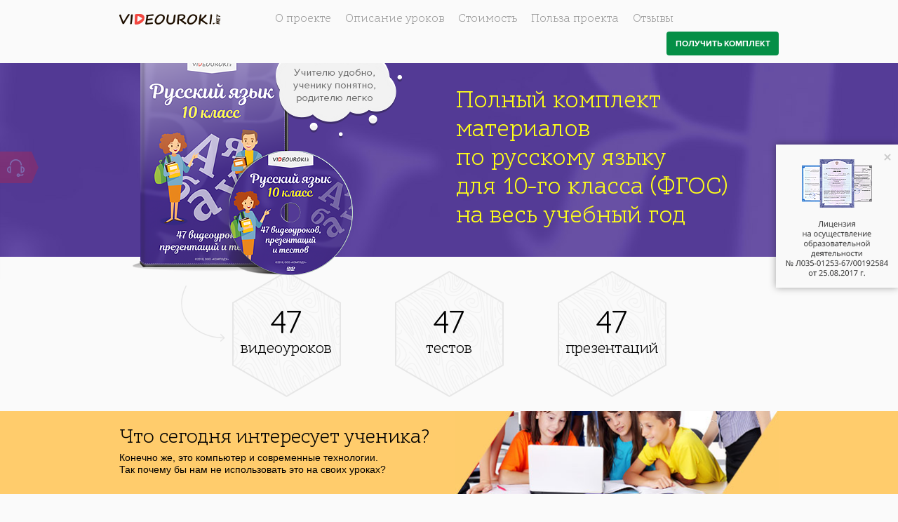

--- FILE ---
content_type: text/html; charset=UTF-8
request_url: https://videouroki.net/projects/2/index.php?id=rus10k&utm_source=multiurok&utm_medium=banner&utm_campaign=mblockbreak&utm_content=russkiy&utm_term=rus10k
body_size: 22704
content:

<!DOCTYPE html>
<!--[if lte IE 9]>
<html class="no-js lte-ie9"> <![endif]-->
<!--[if gt IE 9]><!-->
<html> <!--<![endif]-->
<head>
    <meta charset="utf-8">
    <title>Русский язык 10 класс ФГОС</title>
    <meta name="description" content="">
    <meta name="viewport" content="width=1000">

    <link rel="shortcut icon" href="favicon.ico" type="image/x-icon">
    <link rel="icon" href="favicon.ico" type="image/x-icon">

    <!-- Стили popup -->
    <link rel="stylesheet" type="text/css" href="js/fancybox/jquery.fancybox.css?v=2.1.5"/>

    <link rel="stylesheet" href="css/normalize.css">
    <link rel="stylesheet" href="css/style.css?0409">

    <!--[if lt IE 9]>
    <script src="http://html5shiv.googlecode.com/svn/trunk/html5.js"></script>
    <![endif]-->

</head>
<body>
<!--[if lt IE 8]>
<p class="browsehappy">Ваш браузер устарел! Пожалуйста, <a rel="nofollow" href="http://browsehappy.com/">обновите ваш
    браузер</a> чтобы использовать все возможности сайта.</p>
<![endif]-->


<header class="header" id="header">

    <div class="header__wrap wrap">

        <div class="header__logo">

            <a href="#main" class="logo js-goto">videouroki</a>

        </div> <!-- end .header__logo -->

        <div class="header__menu">

            <ul class="menu">

                <li class="menu__item">
                    <a href="#complect" class="menu__href js-goto">О проекте</a>
                </li>

                <li class="menu__item">
                    <a href="#description" class="menu__href js-goto">Описание уроков</a>
                </li>

                <li class="menu__item">
                    <a href="#in-result" class="menu__href js-goto">Стоимость</a>
                </li>

                <li class="menu__item">
                    <a href="#lesson" class="menu__href js-goto">Польза проекта</a>
                </li>

                <li class="menu__item">
                    <a href="#testimonials" class="menu__href js-goto">Отзывы</a>
                </li>

            </ul> <!-- /.menu -->

        </div> <!-- end .header__menu -->

        <div class="header__button">

            <a href="http://videouroki.net/catalog/add/rus10k" class="button button--s button--green"
               target="_blank">Получить комплект</a>

        </div> <!-- end .header___button -->

    </div> <!-- /.header__wrap wrap -->

</header> <!-- /.header -->


<div class="main" id="main">

    <div class="main__wrap wrap">
        <!-- Фон верхнего меню -->
        <style>
            .main {
                padding: 86px 0 0;

                background: url(projects/rus10k/images/change/main.jpg) 100% 86px no-repeat;
                background-size: auto;
            }
        </style>

        <h1 class="main__title block-title">
            <span style='color:#ffff1a'>Полный комплект <br />
                    материалов<br />
					по русскому языку<br />
                    для 10-го класса (ФГОС)<br />
                    на весь учебный год 
                    </span>        </h1>

        <div class="main__disk">

            <img src="projects/rus10k/images/change/disk.png" alt="disk" class="main__image"/>

        </div> <!-- end .main__disk -->

    </div> <!-- /.main__wrap wrap -->

</div> <!-- end main -->


<div class="disk-contains" id="disk-contains">

    <div class="disk-contains__wrap wrap">

        <ul class="disk-contains__list okto-list">

            <li class="disk-contains__item okto-list__item">

                <span><span style=''>47</span></span><br/>
                видеоуроков
            </li> <!-- end .disk-contains__item -->

            <li class="disk-contains__item okto-list__item">

                <span><span style=''>47</span></span><br/>
                тестов
            </li> <!-- end .disk-contains__item -->

            <li class="disk-contains__item okto-list__item">

                <span><span style=''>47</span></span><br/>
                презентаций
            </li> <!-- end .disk-contains__item -->

        </ul> <!-- end .disk-contains__list -->

    </div> <!-- /.disk-contains__wrap wrap -->

</div> <!-- end disk-contains -->


<div class="students-interest" id="students-interest">

    <div class="students-interest__wrap wrap">

        <h2 class="students-interest__title block-title">
            Что сегодня интересует ученика?
        </h2>

        <div class="students-interest__text">
            <p>
                Конечно же, это компьютер и современные технологии. <br/>
                Так почему бы нам не использовать это на своих уроках?
            </p>
        </div> <!-- end .students-interest__text -->

    </div> <!-- /.students-interest__wrap wrap -->

</div> <!-- end students-interest -->


<div class="more-interesting block" id="more-interesting">

    <div class="more-interesting__wrap wrap">

        <h2 class="more-interesting__title block-title">
            С помощью компьютера обучение можно сделать<br/>
            еще более понятным и интересным!
        </h2>

        <div class="more-interesting__subtitle">
            И при этом вы можете:
        </div> <!-- end .more-interesting__subtitle -->

        <ul class="more-interesting__list okto-list">

            <li class="more-interesting__item okto-list__item">

                <p>Тратить минимум собственных сил<br/>
                    на подготовку и объяснения </p>

            </li> <!-- /.more-interesting__item -->

            <li class="more-interesting__item okto-list__item">

                <p>Быстро и объективно<br/>
                    проверять знания ученика</p>

            </li> <!-- /.more-interesting__item -->

            <li class="more-interesting__item okto-list__item">

                <p>Наладить дисциплину<br/>
                    на своих уроках </p>

            </li> <!-- /.more-interesting__item -->

        </ul> <!-- /.more-interesting__list -->

    </div> <!-- /.more-interesting__wrap wrap -->

</div> <!-- end more-interesting -->


<div class="lesson block" id="lesson">

    <div class="lesson__wrap wrap">

        <h2 class="lesson__title block-title">
            Две из трех ключевых частей урока<br/>
            уже готовы к использованию
        </h2>

        <div class="lesson__schedule">

            <ul class="lesson-schedule">

                <li class="lesson-schedule__item">

                    <div class="lesson-schedule__time">
                        2 минуты
                    </div> <!-- end .lesson-schedule__time -->

                    <p class="lesson-schedule__top-text">
                        Оргмомент
                    </p> <!-- end .lesson-schedule__top-text -->

                </li> <!-- end .lesson-schedule__item -->

                <li class="lesson-schedule__item">

                    <div class="lesson-schedule__time">
                        10 минут
                    </div> <!-- end .lesson-schedule__time -->

                    <p class="lesson-schedule__top-text">
                        Проверка домашнего задания
                    </p> <!-- end .lesson-schedule__top-text -->

                    <p class="lesson-schedule__bottom-text">
                        Используются готовые тесты<br/>
                        из этого проекта
                    </p>

                </li> <!-- end .lesson-schedule__item -->

                <li class="lesson-schedule__item">

                    <div class="lesson-schedule__time">
                        10–15 минут
                    </div> <!-- end .lesson-schedule__time -->

                    <p class="lesson-schedule__top-text">
                        Изучение нового материала
                    </p> <!-- end .lesson-schedule__top-text -->

                    <p class="lesson-schedule__bottom-text">
                        Используются видеоуроки<br/>
                        из этого проекта
                    </p>

                </li> <!-- end .lesson-schedule__item -->

                <li class="lesson-schedule__item">

                    <div class="lesson-schedule__time">
                        10–15 минут
                    </div> <!-- end .lesson-schedule__time -->

                    <p class="lesson-schedule__top-text">
                        Практика
                    </p> <!-- end .lesson-schedule__top-text -->

                </li> <!-- end .lesson-schedule__item -->

                <li class="lesson-schedule__item">

                    <div class="lesson-schedule__time">
                        3 минуты
                    </div> <!-- end .lesson-schedule__time -->

                    <p class="lesson-schedule__top-text">
                        Итоги
                    </p> <!-- end .lesson-schedule__top-text -->

                </li> <!-- end .lesson-schedule__item -->

            </ul> <!-- end .lesson-schedule -->

        </div> <!-- end .lesson__schedule -->

        <div class="lesson__time">
            Время урока — 45 минут
        </div> <!-- end .lesson__time -->

        <div class="lesson__tests lesson-tests">

            <p>
                Тесты помогут вам проверить знания, а видеоуроки объяснят учебный материал. Это значит, вы:
            </p>


            <ul class="lesson-tests__list">

                <li class="lesson-tests__item">

                    <p>Экономите<br/>
                        20-25 минут<br/>
                        на уроке</p>

                </li> <!-- /.lesson-tests__item -->

                <li class="lesson-tests__item">

                    <p>Получаете<br/>
                        интерес учащихся<br/>
                        и дисциплину</p>

                </li> <!-- /.lesson-tests__item -->

                <li class="lesson-tests__item">

                    <p>Делаете объяснения<br/>
                        максимально наглядными<br/>
                        и понятными</p>

                </li> <!-- /.lesson-tests__item -->

                <li class="lesson-tests__item">

                    <p>Имеете возможность<br/>
                        работать творчески<br/>
                        и разнообразить свои уроки</p>

                </li> <!-- /.lesson-tests__item -->

            </ul> <!-- /.lesson-tests__list -->


        </div> <!-- end .lesson__tests -->

    </div> <!-- /.lesson__wrap wrap -->

</div> <!-- end lesson -->


<div class="about-us block" id="about-us">

    <div class="about-us__wrap wrap">

        <h2 class="about-us__title block-title">
            Кто мы такие и почему смогли создать этот проект?
        </h2>

        <div class="about-us__quote about-us-quote">

            <div class="about-us-quote__text">

                <p>Здравствуйте. Меня зовут Дмитрий Тарасов. Я учитель, который в течение нескольких лет изучал и
                    внедрял в свою работу современные информационные технологии. Еще в 2008 году я начал делиться
                    накопленным опытом с коллегами в рамках проекта videouroki.net.</p>

                <p>Сейчас над ним работает целая команда профессиональных учителей, художников, дизайнеров,
                    программистов и дикторов.</p>

                <p>Уже <u>более 5 лет</u> мы разрабатываем видеоуроки, тесты, презентации, электронные тетради и прочие
                    полезные материалы для работы учителей.</p>

            </div> <!-- end .about-us-quote__text -->

            <div class="about-us-quote__person">

                <div class="about-us-quote__image-box">

                    <img src="images/dmitriy.png" alt="Dmitriy" class="about-us-quote__image"/>

                </div> <!-- end .about-us-quote__image-box -->

                <div class="about-us-quote__name">
                    Дмитрий Тарасов
                </div> <!-- end .about-us-quote__name -->

                <div class="about-us-quote__post">
                    Руководитель проекта
                    videouroki.net
                </div> <!-- end .about-us-quote__post -->

            </div> <!-- end .about-us-quote__person -->


        </div> <!-- end .about-us__quote -->

        <ul class="about-us__list zoom-list">

            <li class="zoom-list__item">

                <a href="images/about-us/1.jpg" class="zoom-list__image-href zoom"
                   data-fancybox-group="about-us"
                   title="Команда опытных учителей"
                >
                    <img src="images/about-us/thumbs/1.jpg" alt="about-us" class="zoom-list__image"/>
                </a>

                <p>
                    Команда<br/>
                    опытных учителей
                </p>

            </li> <!-- /.zoom-list__item -->

            <li class="zoom-list__item">

                <a href="images/about-us/2.jpg" class="zoom-list__image-href zoom"
                   data-fancybox-group="about-us"
                   title="Собственная студия звукозаписи"
                >
                    <img src="images/about-us/thumbs/2.jpg" alt="about-us" class="zoom-list__image"/>
                </a>

                <p>
                    Собственная<br/>
                    студия звукозаписи
                </p>

            </li> <!-- /.zoom-list__item -->

            <li class="zoom-list__item">

                <a href="images/about-us/3.jpg" class="zoom-list__image-href zoom"
                   data-fancybox-group="about-us"
                   title="Профессиональная анимация и дизайн"
                >
                    <img src="images/about-us/thumbs/3.jpg" alt="about-us" class="zoom-list__image"/>
                </a>

                <p>
                    Профессиональная<br/>
                    анимация и дизайн
                </p>

            </li> <!-- /.zoom-list__item -->

        </ul> <!-- /.about-us__list -->

    </div> <!-- /.about-us__wrap wrap -->

</div> <!-- end about-us -->


<div class="explanation block" id="explanation">

    <div class="explanation__wrap wrap">

        <h2 class="explanation__title block-title">
            С помощью видеоуроков легко объяснять учебный материал
        </h2>

        <div class="explanation__text green-paragraph">

            <p>
                Видеоурок — <br/>
                современный наглядный<br/>
                инструмент обучения
            </p>

            <p>
                С помощью видеоурока вы можете показать то, что никогда не сможете показать на доске.
            </p>

            <p>
                Каждый ученик получит объяснение нового материала в полном объеме без ваших лишних усилий и независимо
                от вашего самочувствия и настроения.
            </p>

            <p>
                Видеоуроки помогут вам уверенно заменить отсутствующих коллег или помочь освоить урок своему
                собственному ребенку.
            </p>

        </div> <!-- end .explanation__text -->

        <div class="explanation__video">

                            <video
                    poster="projects/rus10k/images/change/description/1.jpg"
                    controls="" width="375" height="211"
                    onpause="// console.log(this.currentTime, this.ended, this.muted, this.playbackRate, this.duration)"
                    src="https://fsd.videouroki.net/products/catalog/projects/demo_lessons/rus10k-1-caf6e760-fb3b-40ac-ab2f-907566bc7ef8.mp4">
                </video>
            
        </div> <!-- end .explanation__video -->

        <div class="explanation__play">
            Для просмотра<br/>
            нажмите «Play»
        </div> <!-- end .explanation__play -->

    </div> <!-- /.explanation__wrap wrap -->

</div> <!-- end explanation -->


<div class="complect block" id="complect">

    <div class="complect__wrap wrap">

        <h2 class="complect__title block-title">
            Сегодня вы можете получить полный комплект<br/>
            таких видеоуроков в новом проекте<br/>
            «Русский язык 10 класс ФГОС»
        </h2>

        <ul class="complect__list">

            <li class="complect__item">
                <p>Содержит 47 видеоуроков, 47 презентаций, 47 тестов.</p>
            </li> <!-- end .complect__item -->

            <li class="complect__item">
                <p>Разработан в помощь учителям русского языка и учащимся 10-го класса.</p>
            </li> <!-- end .complect__item -->

            <li class="complect__item">
                <p>Ориентирован на учебник А.И.Власенкова, Л.М.Рыбченковой. Соответствует ФГОС.</p>
            </li> <!-- end .complect__item -->

            <li class="complect__item complect__item--product">

                <div class="product">

                    <div class="product__image-box">

                        <img src="projects/rus10k/images/change/disk-small.png" alt="disk"
                             class="product__image"/>

                    </div> <!-- end .product__image-box -->

                    <div class="product__text">

                        <div class='product__old-price'>
										2920 руб.
									</div>                        <!-- end .product__old-price -->


                        <div class="product__price">
                            2040 руб.<sup class="red-star">*</sup>
                        </div> <!-- end .product__price -->

                        <p class="product__disclaimer">
                            <sup class="red-star">*</sup>Стоимость может увеличиться уже завтра
                        </p>

                        <p>
                            Нажмите на кнопку, чтобы заказать проект
                        </p>

                        <div class="product__button">

                            <a href="http://videouroki.net/catalog/add/rus10k"
                               class="button button--green button--l button--arrow" target="_blank">
                                Оформить заказ
                            </a>

                        </div> <!-- end .product__button -->

                        <p class="product__licence">
                            Оформляя заказ, вы соглашаетесь <br/>
                            с уcловиями <a data-fancybox="" data-type="iframe"
                                           data-src="https://videouroki.net/pages/license.html?v=1" href="javascript:;">лицензионного
                                договора</a>
                        </p> <!-- end .product__licence -->

                    </div> <!-- end .product__text -->

                </div> <!-- end .product -->

            </li> <!-- end .complect__item product-->

        </ul> <!-- end .complect__list -->

    </div> <!-- /.complect__wrap wrap -->

</div> <!-- end complect -->


<!--  Описание видеоуроков проекта -->

<div class="description block" id="description">
        
            <div class="description__wrap wrap">
        
                <h2 class="description__title block-title">
                    Описание видеоуроков проекта
                </h2>

                <ul class="description__list">
                    
                    <li class="description__item description-item">

                        <div class="description-item__image-box">
                            
                            <img src="projects/rus10k/images/change/description/01.jpg" alt="description" class="description-item__image" />

                        </div> <!-- end .description-item__image-box -->

                        <div class="description-item__text">
                            
                            <h3 class="description-item__title">
                                <span>Урок 1.</span> Роль языка в обществе
                            </h3> <!-- end .description-item__title -->

                            <p>
На этом уроке мы поговорим о функциях языка в обществе. Мы поговорим о коммуникативной функции языка, функции познания и накопления знаний. И поразмышляем о том, почему язык так важен для людей. 

                            </p> 

                        </div> <!-- end .description-item__text -->
                        
                    </li> <!-- end .description__item -->
                    
                    <li class="description__item description-item">

                        <div class="description-item__image-box">
                            
                            <img src="projects/rus10k/images/change/description/02.jpg" alt="description" class="description-item__image" />

                        </div> <!-- end .description-item__image-box -->

                        <div class="description-item__text">
                            
                            <h3 class="description-item__title">
                                <span>Урок 2.</span> «Язык каждого народа создан своим народом»
                            </h3> <!-- end .description-item__title -->

                            <p>
 На этом уроке мы подумаем о том, почему языки в разных странах отличаются друг от друга. Узнаем о том, как в языке каждого народа отражаются особенности расположения страны и особенности менталитета. И поговорим о некоторых особенностях русского языка. 

                           </p>

                        </div> <!-- end .description-item__text -->
                        
                    </li> <!-- end .description__item -->
                    
                    <li class="description__item description-item">

                        <div class="description-item__image-box">
                            
                            <img src="projects/rus10k/images/change/description/03.jpg" alt="description" class="description-item__image" />

                        </div> <!-- end .description-item__image-box -->

                        <div class="description-item__text">
                            
                            <h3 class="description-item__title">
                                <span>Урок 3.</span> История развития русского языка
                            </h3> <!-- end .description-item__title -->

                            <p>

На этом уроке мы выясним, какой путь развития прошёл русский язык. Мы поговорим об индоевропейском языке, об общеславянском и древнерусском языках и рассмотрим некоторые их особенности.  

                            </p>

                        </div> <!-- end .description-item__text -->
                        
                    </li> <!-- end .description__item -->
                    
                    <li class="description__item description-item">

                        <div class="description-item__image-box">
                            
                            <img src="projects/rus10k/images/change/description/04.jpg" alt="description" class="description-item__image" />

                        </div> <!-- end .description-item__image-box -->

                        <div class="description-item__text">
                            
                            <h3 class="description-item__title">
                                <span>Урок 4.</span> Периоды развития русского языка
                            </h3> <!-- end .description-item__title -->

                            <p>

На этом уроке мы продолжим рассматривать периоды развития русского языка. Мы выясним, какой путь прошёл наш язык от языка Московского княжества до современного русского языка. Мы рассмотрим основные реформы языка и узнаем историю некоторых букв.  
                            </p>

                        </div> <!-- end .description-item__text -->
                        
                    </li> <!-- end .description__item -->
                    
                    <li class="description__item description-item">

                        <div class="description-item__image-box">
                            
                            <img src="projects/rus10k/images/change/description/05.jpg" alt="description" class="description-item__image" />

                        </div> <!-- end .description-item__image-box -->

                        <div class="description-item__text">
                            
                            <h3 class="description-item__title">
                                <span>Урок 5.</span> Место русского языка в современном мире
                            </h3> <!-- end .description-item__title -->

                            <p>
На этом уроке мы поговорим о том, какое место русский язык занимает в современном мире. Мы рассмотрим роль, которую русский язык играет в жизни каждого человека. И обратим внимание на влияние русского языка в мире. Мы также поговорим и об основных проблемах русского языка в современном мире. 

                            </p>

                        </div> <!-- end .description-item__text -->
                        
                    </li> <!-- end .description__item -->

                    <li class="description__item description-item">

                        <div class="description-item__image-box">
                            
                            <img src="projects/rus10k/images/change/description/06.jpg" alt="description" class="description-item__image" />

                        </div> <!-- end .description-item__image-box -->

                        <div class="description-item__text">
                            
                            <h3 class="description-item__title">
                                <span>Урок 6.</span> Взаимосвязь единиц языка разных уровней

                            </h3> <!-- end .description-item__title -->

                            <p>
На этом уроке мы рассмотрим функции основных единиц русского языка. Мы поговорим о звуке, морфеме, слове, предложении, тексте. И узнаем, каким образом эти единицы языка связаны между собой. 
                            </p>

                        </div> <!-- end .description-item__text -->
                        
                        <li class="description__item description-item">

                        <div class="description-item__image-box">
                            
                            <img src="projects/rus10k/images/change/description/07.jpg" alt="description" class="description-item__image" />

                        </div> <!-- end .description-item__image-box -->

                        <div class="description-item__text">
                            
                            <h3 class="description-item__title">
                                <span>Урок 7.</span> Повторение фонетики и графики 
                            </h3> <!-- end .description-item__title -->

                            <p>
На этом уроке мы повторим основные понятия фонетики и графики. Мы поговорим о слабых и сильных позициях звуков и вспомним основные признаки гласных и согласных звуков. 
                            </p>

                        </div> <!-- end .description-item__text -->
                        
                    </li> <!-- end .description__item -->
                    
                    <li class="description__item description-item">

                        <div class="description-item__image-box">
                            
                            <img src="projects/rus10k/images/change/description/08.jpg" alt="description" class="description-item__image" />

                        </div> <!-- end .description-item__image-box -->

                        <div class="description-item__text">
                            
                            <h3 class="description-item__title">
                                <span>Урок 8.</span> Фонетическая транскрипция и фонетический разбор
                            </h3> <!-- end .description-item__title -->

                            <p>
На этом уроке мы вспомним, как выполнять фонетическую транскрипцию. Мы рассмотрим основные правила фонетической транскрипции. И потренируемся в фонетическом разборе слов. 
                            </p>

                        </div> <!-- end .description-item__text -->
                        
                    </li> <!-- end .description__item -->
                    
                    <li class="description__item description-item">

                        <div class="description-item__image-box">
                            
                            <img src="projects/rus10k/images/change/description/09.jpg" alt="description" class="description-item__image" />

                        </div> <!-- end .description-item__image-box -->

                        <div class="description-item__text">
                            
                            <h3 class="description-item__title">
                                <span>Урок 9.</span> Основные нормы произношения в русском языке
                            </h3> <!-- end .description-item__title -->

                            <p>
На этом уроке мы вспомним об основных орфоэпических нормах в русском языке. Мы поговорим о произношении заимствованных слов. И рассмотрим некоторые звуки и сочетания звуков, с произношением которых у нас могут возникнуть проблемы.   
                            </p>

                        </div> <!-- end .description-item__text -->
                        
                    </li> <!-- end .description__item -->
                    
                    <li class="description__item description-item">

                        <div class="description-item__image-box">
                            
                            <img src="projects/rus10k/images/change/description/10.jpg" alt="description" class="description-item__image" />

                        </div> <!-- end .description-item__image-box -->

                        <div class="description-item__text">
                            
                            <h3 class="description-item__title">
                                <span>Урок 10.</span> Основные нормы ударения в русском языке
                            </h3> <!-- end .description-item__title -->

                            <p>

На этом уроке мы рассмотрим основные акцентологические нормы в русском языке. Разберём общие правила постановки ударения. И выясним, в каких словах бывает трудно поставить ударение. 

                            </p>

                        </div> <!-- end .description-item__text -->
                        
                    </li> <!-- end .description__item -->
                    
                    <li class="description__item description-item">

                        <div class="description-item__image-box">
                            
                            <img src="projects/rus10k/images/change/description/11.jpg" alt="description" class="description-item__image" />

                        </div> <!-- end .description-item__image-box -->

                        <div class="description-item__text">
                            
                            <h3 class="description-item__title">
                                <span>Урок 11.</span> Принципы русской орфографии
                            </h3> <!-- end .description-item__title -->

                            <p>

На этом уроке мы выясним, в чём схожи некоторые правила русской орфографии. И узнаем, что все основные правила можно свести к нескольким принципам. Мы поговорим о морфологическом, фонетическом, традиционном и дифференцирующем принципах русской орфографии. 

</p>

                        </div> <!-- end .description-item__text -->
                        
                    </li> <!-- end .description__item -->
                    
                    <li class="description__item description-item">

                        <div class="description-item__image-box">
                            
                            <img src="projects/rus10k/images/change/description/12.jpg" alt="description" class="description-item__image" />

                        </div> <!-- end .description-item__image-box -->

                        <div class="description-item__text">
                            
                            <h3 class="description-item__title">
                                <span>Урок 12. </span>Основные правила русской орфографии. Часть 1

                            </h3> <!-- end .description-item__title -->

                            <p>
Настало время позаботиться о правописании! Мы начнём разговор об основных правилах русской орфографии и попытаемся решить проблемы с написанием гласных в корне слова. Мы рассмотрим и некоторые правила написания проверяемых согласных. 
                            </p>

                        </div> <!-- end .description-item__text -->
                        
                    </li> <!-- end .description__item -->
                    
                    <li class="description__item description-item">

                        <div class="description-item__image-box">
                            
                            <img src="projects/rus10k/images/change/description/13.jpg" alt="description" class="description-item__image" />

                        </div> <!-- end .description-item__image-box -->

                        <div class="description-item__text">
                            
                            <h3 class="description-item__title">
                                <span>Урок 13.</span> Основные правила русской орфографии. Часть 2

                            </h3> <!-- end .description-item__title -->

                            <p>
На этом уроке мы продолжим наш разговор об основных правилах русской орфографии. На этот раз мы поговорим о написании приставок и суффиксов. И постараемся привести наши знания в систему. 
                            </p>

                        </div> <!-- end .description-item__text -->
                        
                    </li> <!-- end .description__item -->
                    
                    <li class="description__item description-item">

                        <div class="description-item__image-box">
                            
                            <img src="projects/rus10k/images/change/description/14.jpg" alt="description" class="description-item__image" />

                        </div> <!-- end .description-item__image-box -->

                        <div class="description-item__text">
                            
                            <h3 class="description-item__title">
                                <span>Урок 14.</span> Повторение по теме «Лексика»
                            </h3> <!-- end .description-item__title -->

                            <p>
Что мы знаем о словах и их значении? Мы попытаемся вспомнить об этом на уроке, посвящённом лексике русского языка. Мы поговорим об однозначных и многозначных словах, прямом и переносном значении. А также о синонимах, антонимах и омонимах. 
                            </p>

                        </div> <!-- end .description-item__text -->
                        
                    </li> <!-- end .description__item -->
                    
                    <li class="description__item description-item">

                        <div class="description-item__image-box">
                            
                            <img src="projects/rus10k/images/change/description/15.jpg" alt="description" class="description-item__image" />

                        </div> <!-- end .description-item__image-box -->

                        <div class="description-item__text">
                            
                            <h3 class="description-item__title">
                                <span>Урок 15.</span> Стилистические функции устаревших слов

                            </h3> <!-- end .description-item__title -->

                            <p>
На этом уроке мы поговорим об устаревшей лексике. Вспомним, что такое историзмы и архаизмы. А также поразмыслим, какие функции эти слова выполняют в речи современных людей.  
                            </p>

                        </div> <!-- end .description-item__text -->
                        
                    </li> <!-- end .description__item -->
                    
                    <li class="description__item description-item">

                        <div class="description-item__image-box">
                            
                            <img src="projects/rus10k/images/change/description/16.jpg" alt="description" class="description-item__image" />

                        </div> <!-- end .description-item__image-box -->

                        <div class="description-item__text">
                            
                            <h3 class="description-item__title">
                                <span>Урок 16.</span> Лексика русского языка с точки зрения её употребления
                            </h3> <!-- end .description-item__title -->

                            <p>
	На этом уроке мы поговорим о делении лексики в зависимости от территории, профессии и социальных групп. Мы разберёмся с понятиями диалектизмов, жаргонизмов и профессионализмов. И поговорим о терминах.   
                            </p>

                        </div> <!-- end .description-item__text -->
                        
                    </li> <!-- end .description__item -->
                    
                    <li class="description__item description-item">

                        <div class="description-item__image-box">
                            
                            <img src="projects/rus10k/images/change/description/17.jpg" alt="description" class="description-item__image" />

                        </div> <!-- end .description-item__image-box -->

                        <div class="description-item__text">
                            
                            <h3 class="description-item__title">
                                <span>Урок 17.</span> Исконно русская лексика


                            </h3> <!-- end .description-item__title -->

                            <p>
Откуда в русском языке взялись слова? Большей частью они – наследие наших предков, живших на этой территории. На этом уроке мы выясним, какие слова относятся к исконно русской лексике. Выделим их группы. И узнаем, как отличить исконно русскую лексику от заимствованной. 
                           </p>

                        </div> <!-- end .description-item__text -->
                        
                    </li> <!-- end .description__item -->
                    
                    <li class="description__item description-item">

                        <div class="description-item__image-box">
                            
                            <img src="projects/rus10k/images/change/description/18.jpg" alt="description" class="description-item__image" />

                        </div> <!-- end .description-item__image-box -->

                        <div class="description-item__text">
                            
                            <h3 class="description-item__title">
                                <span>Урок 18.</span> Заимствованная лексика
                            </h3> <!-- end .description-item__title -->

                            <p>
На этом уроке мы выясним, из каких языков заимствовались слова в русский язык. Узнаем приметы многих заимствованных слов. И выделим некоторые тематические группы заимствований. 
                            </p>

                        </div> <!-- end .description-item__text -->
                        
                    </li> <!-- end .description__item -->
                    
                    <li class="description__item description-item">

                        <div class="description-item__image-box">
                            
                            <img src="projects/rus10k/images/change/description/19.jpg" alt="description" class="description-item__image" />

                        </div> <!-- end .description-item__image-box -->

                        <div class="description-item__text">
                            
                            <h3 class="description-item__title">
                                <span>Урок 19.</span> Фразеологизмы 
                            </h3> <!-- end .description-item__title -->

                            <p>
На этом уроке мы вспомним всё, что мы знаем о фразеологизмах. Мы поговорим о признаках фразеологизмах, их сходствах и различиях со словом и предложением. И немного поразмышляем о происхождении устойчивых сочетаний.    
                            </p>

                        </div> <!-- end .description-item__text -->
                        
                    </li> <!-- end .description__item -->
                    
                    <li class="description__item description-item">

                        <div class="description-item__image-box">
                            
                            <img src="projects/rus10k/images/change/description/20.jpg" alt="description" class="description-item__image" />

                        </div> <!-- end .description-item__image-box -->

                        <div class="description-item__text">
                            
                            <h3 class="description-item__title">
                                <span>Урок 20.</span> Словари русского языка
                            </h3> <!-- end .description-item__title -->

                            <p>
На этом уроке мы выясним, откуда в русском языке взялись словари. Узнаем, какими бывают словари в русском языке. И поговорим о самых известных словарях русского языка. 

                            </p>

                        </div> <!-- end .description-item__text -->
                        
                    </li> <!-- end .description__item -->
                    
                    <li class="description__item description-item">

                        <div class="description-item__image-box">
                            
                            <img src="projects/rus10k/images/change/description/21.jpg" alt="description" class="description-item__image" />

                        </div> <!-- end .description-item__image-box -->

                        <div class="description-item__text">
                            
                            <h3 class="description-item__title">
                                <span>Урок 21.</span> Повторение. Морфемика и словообразование 
                            </h3> <!-- end .description-item__title -->

                            <p>
На этом уроке мы повторим всё, что знаем, о морфемике. Мы заново рассмотрим особенности всех морфем. И поговорим о том, как морфемика связана со словообразованием. 
                            </p>

                        </div> <!-- end .description-item__text -->
                        
                    </li> <!-- end .description__item -->
                    
                    <li class="description__item description-item">

                        <div class="description-item__image-box">
                            
                            <img src="projects/rus10k/images/change/description/22.jpg" alt="description" class="description-item__image" />

                        </div> <!-- end .description-item__image-box -->

                        <div class="description-item__text">
                            
                            <h3 class="description-item__title">
                                <span>Урок 22.</span> Способы словообразования
                            </h3> <!-- end .description-item__title -->

                            <p>
На этом уроке мы рассмотрим способы словообразования. Мы поговорим о морфемных способах словообразования. Выясним, как образуются слова при помощи сложения двух и более корней. А поможет нам наша попытка написать фантастический роман.  
                            </p>

                        </div> <!-- end .description-item__text -->
                        
                    </li> <!-- end .description__item -->
                    
                    <li class="description__item description-item">

                        <div class="description-item__image-box">
                            
                            <img src="projects/rus10k/images/change/description/23.jpg" alt="description" class="description-item__image" />

                        </div> <!-- end .description-item__image-box -->

                        <div class="description-item__text">
                            
                            <h3 class="description-item__title">
                                <span>Урок 23.</span> Выразительные средства словообразования 
                            </h3> <!-- end .description-item__title -->

                            <p>
Какая выразительность может быть заложена в суффиксе или приставке? Именно на этот вопрос мы ответим в нашем уроке. Мы рассмотрим оттенки смысла, которые есть в разных морфемах. И поговорим о выразительности морфем. 
                            </p>

                        </div> <!-- end .description-item__text -->
                        
                    </li> <!-- end .description__item -->
                    
                    <li class="description__item description-item">

                        <div class="description-item__image-box">
                            
                            <img src="projects/rus10k/images/change/description/24.jpg" alt="description" class="description-item__image" />

                        </div> <!-- end .description-item__image-box -->

                        <div class="description-item__text">
                            
                            <h3 class="description-item__title">
                                <span>Урок 24.</span> Обобщение по теме «Части речи». Часть 1

                            </h3> <!-- end .description-item__title -->

                            <p>
На этом уроке мы начнём повторение и обобщение всех теоретических сведений о частях речи. Мы поговорим об именных частях речи. И вспомним, какие постоянные и непостоянные признаки у них есть. 
                            </p>

                        </div> <!-- end .description-item__text -->
                        
                    </li> <!-- end .description__item -->
                    
                    <li class="description__item description-item">

                        <div class="description-item__image-box">
                            
                            <img src="projects/rus10k/images/change/description/25.jpg" alt="description" class="description-item__image" />

                        </div> <!-- end .description-item__image-box -->

                        <div class="description-item__text">
                            
                            <h3 class="description-item__title">
                                <span>Урок 25.</span> Обобщение по теме «Части речи». Часть 2
                            </h3> <!-- end .description-item__title -->

                            <p>
 На этом уроке мы продолжим повторение основных сведений о частях речи. Теперь мы поговорим о глаголе, деепричастии и деепричастии. А также вспомним о признаках, которые присущи местоимению и наречию. 
                            </p>

                        </div> <!-- end .description-item__text -->
                        
                    </li> <!-- end .description__item -->
                    
                    <li class="description__item description-item">

                        <div class="description-item__image-box">
                            
                            <img src="projects/rus10k/images/change/description/26.jpg" alt="description" class="description-item__image" />

                        </div> <!-- end .description-item__image-box -->

                        <div class="description-item__text">
                            
                            <h3 class="description-item__title">
                                <span>Урок 26.</span> Обобщение по теме «Части речи». Часть 3
                            </h3> <!-- end .description-item__title -->

                            <p>
На этом уроке мы поговорим о служебных частях речи. Мы выясним, какие признаки есть у предлога, союза и частицы. И вспомним всё, что мы знаем, о междометии. 
                            </p>

                        </div> <!-- end .description-item__text -->
                        
                    </li> <!-- end .description__item -->
                    
                    <li class="description__item description-item">

                        <div class="description-item__image-box">
                            
                            <img src="projects/rus10k/images/change/description/27.jpg" alt="description" class="description-item__image" />

                        </div> <!-- end .description-item__image-box -->

                        <div class="description-item__text">
                            
                            <h3 class="description-item__title">
                                <span>Урок 27.</span> Морфологический разбор частей речи. Часть 1
                            </h3> <!-- end .description-item__title -->

                            <p>
На этом уроке мы поговорим о морфологическом разборе частей речи. Выясним, зачем нам нужен морфологический разбор. И попытаемся составить идеальную схему морфологического разбора.  
                            </p>

                        </div> <!-- end .description-item__text -->
                        
                    </li> <!-- end .description__item -->
                    
                    <li class="description__item description-item">

                        <div class="description-item__image-box">
                            
                            <img src="projects/rus10k/images/change/description/28.jpg" alt="description" class="description-item__image" />

                        </div> <!-- end .description-item__image-box -->

                        <div class="description-item__text">
                            
                            <h3 class="description-item__title">
                                <span>Урок 28.</span>  Морфологический разбор частей речи. Часть 2

                            </h3> <!-- end .description-item__title -->

                            <p>
На этом уроке мы продолжим тренироваться в морфологическом разборе слов. Мы составим схему для разбора служебных частей речи. И обратим внимание на проблемы, которые могут у нас возникнуть при морфологическом разборе слова. 
                            </p>

                        </div> <!-- end .description-item__text -->
                        
                    </li> <!-- end .description__item -->
                    
                    <li class="description__item description-item">

                        <div class="description-item__image-box">
                            
                            <img src="projects/rus10k/images/change/description/29.jpg" alt="description" class="description-item__image" />

                        </div> <!-- end .description-item__image-box -->

                        <div class="description-item__text">
                            
                            <h3 class="description-item__title">
                                <span>Урок 29.</span> Правописание Н и НН в разных частях речи 
                            </h3> <!-- end .description-item__title -->

                            <p>
На этом уроке мы выясним, что нужно знать для правильного написания Н и НН в разных частях речи. Поговорим о написании Н и НН в прилагательных, причастиях, существительных. И попытаемся создать одно правило для всех частей речи.  
                            </p>

                        </div> <!-- end .description-item__text -->
                        
                    </li> <!-- end .description__item -->
                    
                    <li class="description__item description-item">

                        <div class="description-item__image-box">
                            
                            <img src="projects/rus10k/images/change/description/30.jpg" alt="description" class="description-item__image" />

                        </div> <!-- end .description-item__image-box -->

                        <div class="description-item__text">
                            
                            <h3 class="description-item__title">
                                <span>Урок 30.</span> Правописание Н и НН в кратких прилагательных и причастиях 
                            </h3> <!-- end .description-item__title -->

                            <p>
На этом уроке мы вспомним о том, как отличить причастие от прилагательного. И поговорим о том, чем отличается написание кратких прилагательных от кратких причастий. 

</p>

                        </div> <!-- end .description-item__text -->
                        
                    </li> <!-- end .description__item -->
                    
                    <li class="description__item description-item">

                        <div class="description-item__image-box">
                            
                            <img src="projects/rus10k/images/change/description/31.jpg" alt="description" class="description-item__image" />

                        </div> <!-- end .description-item__image-box -->

                        <div class="description-item__text">
                            
                            <h3 class="description-item__title">
                                <span>Урок 31.</span> Правописание НЕ и НИ с разными частями речи 
                            </h3> <!-- end .description-item__title -->

                            <p>
На этом уроке мы выясним, когда НЕ и НИ пишутся с разными частями речи слитно, а когда – раздельно. Мы попытаемся обобщить информацию и составить правило, которое можно применить ко всем частям речи. 
                            </p>

                        </div> <!-- end .description-item__text -->
                        
                    </li> <!-- end .description__item -->
                    
                    <li class="description__item description-item">

                        <div class="description-item__image-box">
                            
                            <img src="projects/rus10k/images/change/description/32.jpg" alt="description" class="description-item__image" />

                        </div> <!-- end .description-item__image-box -->

                        <div class="description-item__text">
                            
                            <h3 class="description-item__title">
                                <span>Урок 32.</span> Различение частиц НЕ и НИ 
                            </h3> <!-- end .description-item__title -->

                            <p>
На этом уроке мы будем отличать частицы НЕ и НИ. Мы попытаемся выяснить их основные функции. И узнаем, когда нужно писать НЕ, а когда НИ в особенно трудных выражениях.  
                            </p>

                        </div> <!-- end .description-item__text -->
                        
                    </li> <!-- end .description__item -->
                    
                    <li class="description__item description-item">

                        <div class="description-item__image-box">
                            
                            <img src="projects/rus10k/images/change/description/33.jpg" alt="description" class="description-item__image" />

                        </div> <!-- end .description-item__image-box -->

                        <div class="description-item__text">
                            
                            <h3 class="description-item__title">
                                <span>Урок 33.</span> Правописание наречий

                            </h3> <!-- end .description-item__title -->

                            <p>
На этом уроке мы выясним, какие гласные пишутся на конце наречий. Поговорим о наречиях и наречных сочетаниях. И выясним, когда наречия пишутся слитно, а когда – раздельно.  
                            </p>

                        </div> <!-- end .description-item__text -->
                        
                    </li> <!-- end .description__item -->
                    
                    <li class="description__item description-item">

                        <div class="description-item__image-box">
                            
                            <img src="projects/rus10k/images/change/description/34.jpg" alt="description" class="description-item__image" />

                        </div> <!-- end .description-item__image-box -->

                        <div class="description-item__text">
                            
                            <h3 class="description-item__title">
                                <span>Урок 34.</span> Мягкий знак на конце слов после шипящих

                            </h3> <!-- end .description-item__title -->

                            <p>
На этом уроке мы поговорим о грамматической функции мягкого знака. Выясним, в каких формах слов пишется мягкий знак. И узнаем, в каких формах слов мягкий знак писать не следует.   
                            </p>

                        </div> <!-- end .description-item__text -->
                        
                    </li> <!-- end .description__item -->
                    
                    <li class="description__item description-item">

                        <div class="description-item__image-box">
                            
                            <img src="projects/rus10k/images/change/description/35.jpg" alt="description" class="description-item__image" />

                        </div> <!-- end .description-item__image-box -->

                        <div class="description-item__text">
                            
                            <h3 class="description-item__title">
                                <span>Урок 35.</span> Правописание глаголов 
                            </h3> <!-- end .description-item__title -->

                            <p>
На этом уроке мы обобщим всё, что знаем о написании глаголов. Мы поговорим о спряжениях и о том, как определить спряжение глагола. И обратимся к написанию мягкого знака в сочетаниях -тся и -ться.    
                            </p>

                        </div> <!-- end .description-item__text -->
                        
                    </li> <!-- end .description__item -->
                    
                    <li class="description__item description-item">

                        <div class="description-item__image-box">
                            
                            <img src="projects/rus10k/images/change/description/36.jpg" alt="description" class="description-item__image" />

                        </div> <!-- end .description-item__image-box -->

                        <div class="description-item__text">
                            
                            <h3 class="description-item__title">
                                <span>Урок 36.</span> Правописание причастий

                            </h3> <!-- end .description-item__title -->

                            <p>
На этом уроке мы обобщим всё, что знаем о правописании причастий. Мы поговорим о написании гласных в суффиксах действительных и страдательных причастий. И выясним, как пишутся окончания причастий.    
                            </p>

                        </div> <!-- end .description-item__text -->
                        
                    </li> <!-- end .description__item -->
                    
                    <li class="description__item description-item">

                        <div class="description-item__image-box">
                            
                            <img src="projects/rus10k/images/change/description/37.jpg" alt="description" class="description-item__image" />

                        </div> <!-- end .description-item__image-box -->

                        <div class="description-item__text">
                            
                            <h3 class="description-item__title">
                                <span>Урок 37.</span> Слитное, раздельное, дефисное написания
                            </h3> <!-- end .description-item__title -->

                            <p>
Когда части слова пишутся через дефис? Когда слово пишется слитно? Когда нужны раздельные написания? Мы попытаемся ответить на все эти вопросы на нашем уроке.   
                            </p>

                        </div> <!-- end .description-item__text -->
                        
                    </li> <!-- end .description__item -->
                    
                    <li class="description__item description-item">

                        <div class="description-item__image-box">
                            
                            <img src="projects/rus10k/images/change/description/38.jpg" alt="description" class="description-item__image" />

                        </div> <!-- end .description-item__image-box -->

                        <div class="description-item__text">
                            
                            <h3 class="description-item__title">
                                <span>Урок 38.</span> Слитное и раздельное написание омонимичных сочетаний
                            </h3> <!-- end .description-item__title -->

                            <p>
На этом уроке мы поговорим о препятствиях на нашем пути к безупречной грамотности. И выясним, как не спутать союзы, предлоги и наречия с похожими на них сочетаниями, которые пишутся раздельно.   
                            </p>

                        </div> <!-- end .description-item__text -->
                        
                    </li> <!-- end .description__item -->
                    
                    <li class="description__item description-item">

                        <div class="description-item__image-box">
                            
                            <img src="projects/rus10k/images/change/description/39.jpg" alt="description" class="description-item__image" />

                        </div> <!-- end .description-item__image-box -->

                        <div class="description-item__text">
                            
                            <h3 class="description-item__title">
                                <span>Урок 39.</span> Правописание предлогов 
                            </h3> <!-- end .description-item__title -->

                            <p>
На этом уроке мы поговорим о написании гласных на конце предлогов. И попытаемся выяснить, когда предлоги пишутся слитно, а какие – раздельно.  </p>

                        </div> <!-- end .description-item__text -->
                        
                    </li> <!-- end .description__item -->
                    
                    <li class="description__item description-item">

                        <div class="description-item__image-box">
                            
                            <img src="projects/rus10k/images/change/description/40.jpg" alt="description" class="description-item__image" />

                        </div> <!-- end .description-item__image-box -->

                        <div class="description-item__text">
                            
                            <h3 class="description-item__title">
                                <span>Урок 40.</span> Правописание союзов и частиц

                            </h3> <!-- end .description-item__title -->

                            <p>
На этом уроке мы поговорим о том, как пишутся союзы и частицы. Мы обратим внимания на то, что союзы и частицы легко спутать с похожими на них сочетаниями. И займёмся различением слитных и раздельных написаний.   </p>

                        </div> <!-- end .description-item__text -->
                        
                    </li> <!-- end .description__item -->
                    
                    <li class="description__item description-item">

                        <div class="description-item__image-box">
                            
                            <img src="projects/rus10k/images/change/description/41.jpg" alt="description" class="description-item__image" />

                        </div> <!-- end .description-item__image-box -->

                        <div class="description-item__text">
                            
                            <h3 class="description-item__title">
                                <span>Урок 41.</span> Трудности русского языка: множественное число существительных
                            </h3> <!-- end .description-item__title -->

                            <p>
 На этом уроке мы поговорим о трудностях, которые могут у нас возникнуть при образовании множественного числа существительных. Мы поговорим о множественном числе существительных именительного и родительного падежа и рассмотрим особо сложные случаи.   
                            </p>

                        </div> <!-- end .description-item__text -->
                        
                    </li> <!-- end .description__item -->
                    
                    <li class="description__item description-item">

                        <div class="description-item__image-box">
                            
                            <img src="projects/rus10k/images/change/description/42.jpg" alt="description" class="description-item__image" />

                        </div> <!-- end .description-item__image-box -->

                        <div class="description-item__text">
                            
                            <h3 class="description-item__title">
                                <span>Урок 42.</span> Трудности русского языка: разносклоняемые и несклоняемые существительные 
                            </h3> <!-- end .description-item__title -->

                            <p>
На этом уроке мы вспомним о разносклоняемых и несклоняемых существительных и выясним, какими неприятностями они нам грозят. Мы попытаемся выяснить, какие существительные ни за что не следует склонять. И вспомним о склонении разносклоняемых существительных.   
                            </p>

                        </div> <!-- end .description-item__text -->
                        
                    </li> <!-- end .description__item -->
                    
                    <li class="description__item description-item">

                        <div class="description-item__image-box">
                            
                            <img src="projects/rus10k/images/change/description/43.jpg" alt="description" class="description-item__image" />

                        </div> <!-- end .description-item__image-box -->

                        <div class="description-item__text">
                            
                            <h3 class="description-item__title">
                                <span>Урок 43.</span> Трудности русского языка: род имён существительных
                            </h3> <!-- end .description-item__title -->

                            <p>
Нет ничего легче, чем обозначить род существительного, не так ли? Нет, не так. На этом уроке мы поговорим о словах, род которых мы часто определяем неверно. И поговорим о том, как правильно определять род.   
</p>

                        </div> <!-- end .description-item__text -->
                        
                    </li> <!-- end .description__item -->
                    
                    <li class="description__item description-item">

                        <div class="description-item__image-box">
                            
                            <img src="projects/rus10k/images/change/description/44.jpg" alt="description" class="description-item__image" />

                        </div> <!-- end .description-item__image-box -->

                        <div class="description-item__text">
                            
                            <h3 class="description-item__title">
                                <span>Урок 44.</span> Трудности русского языка: род несклоняемых существительных и аббревиатур
                            </h3> <!-- end .description-item__title -->

                            <p>
На этом уроке мы будем преодолевать трудности, связанные с определением рода несклоняемых существительных. Мы выясним, что нужно для того, чтобы определять род несклоняемого слова. И поговорим о роде сложносокращённых слов.  
                            </p>

                        </div> <!-- end .description-item__text -->
                        
                    </li> <!-- end .description__item -->
                    
                    <li class="description__item description-item">

                        <div class="description-item__image-box">
                            
                            <img src="projects/rus10k/images/change/description/45.jpg" alt="description" class="description-item__image" />

                        </div> <!-- end .description-item__image-box -->

                        <div class="description-item__text">
                            
                            <h3 class="description-item__title">
                                <span>Урок 45.</span> Трудности русского языка: склонение числительных

                            </h3> <!-- end .description-item__title -->

                            <p>
Почему мы делаем столько ошибок при склонении числительных? Почему нам так тяжело склонять числительные? На этом уроке мы узнаем, как легко и просто просклонять любое числительное.                               </p>

                        </div> <!-- end .description-item__text -->
                        
                    </li> <!-- end .description__item -->
                    
                    <li class="description__item description-item">

                        <div class="description-item__image-box">
                            
                            <img src="projects/rus10k/images/change/description/46.jpg" alt="description" class="description-item__image" />

                        </div> <!-- end .description-item__image-box -->

                        <div class="description-item__text">
                            
                            <h3 class="description-item__title">
                                <span>Урок 46.</span> Трудности русского языка: разряды прилагательных
                            </h3> <!-- end .description-item__title -->

                            <p>
На этом уроке мы вспомним о лексико-грамматических разрядах прилагательных. Поговорим о том, как выяснить разряд прилагательного. И разберём некоторые проблемы, с которыми мы можем столкнуться при определении разряда прилагательных. 
</p>

                        </div> <!-- end .description-item__text -->
                        
                    </li> <!-- end .description__item -->
                    
                    <li class="description__item description-item">

                        <div class="description-item__image-box">
                            
                            <img src="projects/rus10k/images/change/description/47.jpg" alt="description" class="description-item__image" />

                        </div> <!-- end .description-item__image-box -->

                        <div class="description-item__text">
                            
                            <h3 class="description-item__title">
                                <span>Урок 47.</span> Трудности русского языка: написание с заглавной и строчной буквы
                            </h3> <!-- end .description-item__title -->

                            <p>

На этом уроке мы выясним, какие слова следует писать с заглавной буквы, а в каких – остаётся написание со строчной буквы. Мы обратим внимание на написание должностей и праздников. И поговорим о заглавных и строчных буквах в прилагательных.                              </p>

                        </div> <!-- end .description-item__text -->
                        
                    </li> <!-- end .description__item -->
                    
                </ul> <!-- end .description__list -->

                <div class="description__pager">
                    <span class="js-description-page">1</span> из <span class="js-description-pages">10</span>
                </div> <!-- end .description__pager -->
        
            </div> <!-- /.description__wrap wrap -->
        
        </div> <!-- end description -->

<!-- 8 Тесты и презентации -->
﻿
		<div class="tests block" id="tests">
        
            <div class="tests__wrap wrap">
        
                <h2 class="tests__title block-title">
                    В этом проекте вы также найдете<br/>
                    47 тестов в трёх форматах и 47 презентаций<br/>
                    по русскому языку для 10-го класса (ФГОС)
                </h2>

                <div class="tests__texts">
                    
                    <div class="tests__text green-paragraph">
                        
                        <p>
                            Компьютерные тесты и тесты-онлайн — инструмент быстрой и объективной проверки знаний
                        </p>

                        <p>
                            Компьютерное тестирование поможет вам за 5 минут быстро и объективно проверить знания всех учащихся класса.
                        </p>

                        <p>
                            Готовые тесты для распечатки помогут вам сэкономить время при подготовке к уроку, если у вас в кабинете нет возможности использовать компьютер.
                        </p>

                    </div> <!-- end .tests__text -->
                    
                    <div class="tests__text green-paragraph">
                        
                        <p>
                            47 готовых презентаций — помогут вам самостоятельно объяснить учебный материал
                        </p>

                        <p>
                            Иногда, даже если у вас есть готовый видеоурок, хочется объяснить материал самому. В этом вам помогут презентации.

                        </p>

                        <p>
                            Эти презентации с готовыми иллюстрациями и определениями вы можете изменять так, как вам нравится, и использовать при своих объяснениях.
                        </p>

                    </div> <!-- end .tests__text -->

                </div> <!-- end .tests__texts -->

                <ul class="tests__list zoom-list">
                    
                    <li class="zoom-list__item ">
                
                        <a href="projects/rus10k/images/change/tests/1.jpg" class="zoom-list__image-href zoom" data-fancybox-group="tests"
                        title="47 компьютерных тестов по русскому языку для 10-го класса"
                        >
                            <img src="projects/rus10k/images/change/tests/thumbs/1.jpg" alt="test" class="zoom-list__image" />
                        </a>

                        <p>
                           47 компьютерных тестов по русскому языку для 10-го класса
                        </p>
                
                    </li> <!-- /.zoom-list__item -->
                    
                    <li class="zoom-list__item">
                
                        <a href="projects/rus10k/images/change/tests/2.jpg" class="zoom-list__image-href zoom"
                        data-fancybox-group="tests"
                        title="47 тестов по русскому языку для 10-го класса в формате MS Word для распечатки"
                        >
                            <img src="projects/rus10k/images/change/tests/thumbs/2.jpg" alt="test" class="zoom-list__image" />
                        </a>

                        <p>
                          47 тестов по русскому языку для 10-го класса в формате MS Word для распечатки
                        </p>
                
                    </li> <!-- /.zoom-list__item -->
                    
                    <li class="zoom-list__item">
                
                        <a href="projects/rus10k/images/change/tests/3.jpg" class="zoom-list__image-href zoom"
                        data-fancybox-group="tests"
                        title="47 готовых презентаций для самостоятельных объяснений"
                        >
                            <img src="projects/rus10k/images/change/tests/thumbs/3.jpg" alt="test" class="zoom-list__image" />
                        </a>

                        <p>
                            47 готовых презентаций  
                            для самостоятельных<br />
                            объяснений
                        </p>
                
                    </li> <!-- /.zoom-list__item -->
                
                </ul> <!-- /.tests__list -->
        
            </div> <!-- /.tests__wrap wrap -->
        
        </div> <!-- end tests -->

<div class="how-to-use block" id="how-to-use">

    <div class="how-to-use__wrap wrap">

        <h2 class="how-to-use__title block-title">
            Как использовать видеоуроки, тесты и презентации?
        </h2>

        <div class="how-to-use__list">

            <ul class="okto-list">

                <li class="how-to-use__item okto-list__item">

                    <img src="images/blank.gif" data-original="images/how-to-use/icon1_anim.gif" alt="how-to-use"
                         class="how-to-use__image"/>

                    <p>Фронтально<br/>
                        с помощью проектора </p>

                </li> <!-- /.how-to-use__item -->

                <li class="how-to-use__item okto-list__item">

                    <img src="images/blank.gif" data-original="images/how-to-use/icon2_anim.gif" alt="how-to-use"
                         class="how-to-use__image"/>

                    <p>В компьютерном классе<br/>
                        по сети </p>

                </li> <!-- /.how-to-use__item -->

                <li class="how-to-use__item okto-list__item">

                    <img src="images/blank.gif" data-original="images/how-to-use/icon3_anim.gif" alt="how-to-use"
                         class="how-to-use__image"/>

                    <p>На компьютере<br/>
                        или ноутбуке</p>

                </li> <!-- /.how-to-use__item -->

            </ul> <!-- /.okto-list -->

        </div> <!-- end .how-to-use__list -->


    </div> <!-- /.how-to-use__wrap wrap -->

</div> <!-- end how-to-use -->



<div class="onlineversion block" id="onlineversion">
    <div class="onlineversion__wrap wrap">
        <h2 class="onlineversion__title block-title">Расширьте свои возможности <span style="color: #5de550">с онлайн-версией</span>
            комплекта</h2>
        <div class="onlineversion__text">
            <p>Оформите заказ до 02.02.2026 и получите онлайн-версию <span
                    style="color: #5de550">в подарок.</span></p>
        </div>
        <div class="onlver-tabs">
            <div class="tab-switch__onlver">
                <ul class="tab-switch-headline-onlver">
                    <li class="tab-switch__ov-button active" data-tab-button data-id="one">
                        <span>Управляйте классами</span>
                    </li>
                    <li class="tab-switch__ov-button" data-tab-button data-id="two">
                        <span>Раздавайте материалы</span>
                    </li>
                    <li class="tab-switch__ov-button" data-tab-button data-id="three">
                        <span>Проверяйте знания</span>
                    </li>
                </ul>
                <div class="tab-switch-body">
                    <div class="tab-switch__container show" data-tab-container id="one">
                        <div class="row onlver-faster__row">
                            <div>
                                <h3 class="onlver-title">Вы сможете удобно работать с материалами прямо на сайте</h3>
                                <p class="onlver-text">Создавайте классы и добавляйте в них учеников, используя личный
                                    кабинет учителя. Раздавайте учащимся видеоуроки и тесты из этого комплекта в их
                                    личные кабинеты, сообщив им пароли для входа. Ученики, зайдя в свои кабинеты,
                                    выполняют работу, а вы видите все их действия и результаты в деталях, что позволяет
                                    вам полностью управлять процессом обучения.</p>
                            </div>
                            <div class="tab-ov__img">
                                <img src="https://fsd.videouroki.net/ro2/2021/06/landings/20210629_onlver-ill1.png"
                                     alt="Личные кабинеты учителя и ученика">
                            </div>
                        </div>
                    </div>
                    <div class="tab-switch__container" data-tab-container id="two">
                        <div class="row onlver-faster__row">
                            <div>
                                <h3 class="onlver-title">Все видеоуроки комплекта появятся у вас в личном кабинете</h3>
                                <p class="onlver-text">Раздавайте видеоуроки и конспекты из этого комплекта в личные
                                    кабинеты учеников как на уроке, так и дистанционно. Ученики приступают к просмотру,
                                    а вам остаётся лишь следить за статистикой в реальном времени. Благодаря ей вы
                                    будете на 100 % уверены, что ученик смотрел видео, не отвлекаясь на другие дела.</p>
                            </div>
                            <div class="tab-ov__img">
                                <img src="https://fsd.videouroki.net/ro2/2021/06/landings/20210629_onlver-ill2.png"
                                     alt="Видеоуроки и конспекты">
                            </div>
                        </div>
                    </div>
                    <div class="tab-switch__container" data-tab-container id="three">
                        <div class="row onlver-faster__row">
                            <div>
                                <h3 class="onlver-title">Вам станут доступны онлайн-версии тестов комплекта</h3>
                                <p class="onlver-text">Раздайте тесты из этого комплекта в личные кабинеты ученикам
                                    и полностью контролируйте их работу. Используя настройки теста, вы можете ограничить
                                    учащимся количество попыток его выполнения и промежуток времени, в который тест
                                    будет доступен для выполнения, а также изменить настройку, показывать или нет ошибки
                                    и решения по окончании теста. Вся информация о прохождении теста классом собирается
                                    в удобную таблицу.</p>
                            </div>
                            <div class="tab-ov__img">
                                <img src="https://fsd.videouroki.net/ro2/2021/06/landings/20210629_onlver-ill3.png"
                                     alt="Онлайн-тесты">
                            </div>
                        </div>
                    </div>
                </div>
            </div>
        </div>
    </div>
</div>


<div class="in-result block" id="in-result">

    <div class="in-result__wrap wrap">

        <h2 class="in-result__title block-title">
            Что в итоге вы получите от этого проекта?
        </h2>

        <ul class="in-result__list">

            <li class="in-result__item">

                <strong>Уроки станут интереснее</strong>, т.к. благодаря смене видов <br/>
                деятельности урок становится более разнообразным

            </li> <!-- /.in-result__item -->

            <li class="in-result__item">

                <strong>Улучшим качество проверки знаний</strong>, т.к. теперь она <br/>
                будет максимально быстрой и объективной

            </li> <!-- /.in-result__item -->

            <li class="in-result__item">

                <strong>На уроках появится дисциплина</strong> за счет продуманности <br/>
                и наполнения каждого этапа. Учащимся просто некогда <br/>
                будет отвлекаться

            </li> <!-- /.in-result__item -->

            <li class="in-result__item">

                <strong>Сделаем обучение максимально доступным</strong>, <br/>
                т.к. при объяснении учебного материала мы задействуем <br/>
                все основные каналы восприятия

            </li> <!-- /.in-result__item -->

        </ul> <!-- /.in-result__list -->

    </div> <!-- /.in-result__wrap wrap -->

    <div class="in-result__bottom">

        <div class="in-result__wrap wrap">

            <div class="in-result__contains">

                <ul class="in-result-contains">

                    <li class="in-result-contains__item">
                        <p>Видеоуроки</p>
                    </li> <!-- end .in-result-contains__item -->

                    <li class="in-result-contains__item">
                        <p>Тесты</p>
                    </li> <!-- end .in-result-contains__item -->

                    <li class="in-result-contains__item">
                        <p>Презентации</p>
                    </li> <!-- end .in-result-contains__item -->

                </ul> <!-- end .in-result-contains -->

            </div> <!-- end .in-result__contains -->


            <div class="in-result__text">
                <p>
                    Продуктивные интересные уроки, ваше свободное время,
                    репутация современного учителя, возможность работать
                    творчески, дисциплина на уроке, экономия ваших сил и энергии,
                    наглядное и понятное обучение.
                </p>
            </div> <!-- end .in-result__text -->

        </div> <!-- end .in-result__wrap wrap -->

    </div> <!-- end .in-result__bottom -->

</div> <!-- end in-result -->


<div class="order-now block" id="order-now">

    <div class="order-now__wrap wrap">

        <div class="order-now__product product product--big">

            <div class="product__image-box">

                <img src="projects/rus10k/images/change/disk.png" alt="disk" class="product__image"/>

            </div> <!-- end .product__image-box -->

            <div class="product__text">

                <div class="product__price">
                    2040 руб.                </div> <!-- end .product__price -->

                <div class='product__old-price'>
										2920  руб.
									</div>                <!-- end .product__old-price -->

                <p class="product__disclaimer">
                    <a href="http://videouroki.net/catalog/add/rus10k" target="_blank">Нажмите сюда, чтобы
                        заказать проект</a>
                </p>

                <div class="product__button">

                    <a href="http://videouroki.net/catalog/add/rus10k"
                       class="button button--red button--xl button--arrow" target="_blank">
                        Оформить заказ
                    </a>

                </div> <!-- end .product__button -->

                <p class="product__licence">
                    Оформляя заказ, вы соглашаетесь
                    с уcловиями <a data-fancybox="" data-type="iframe"
                                   data-src="https://videouroki.net/pages/license.html?v=1" href="javascript:;">лицензионного
                        договора</a>
                </p> <!-- end .product__licence -->

            </div> <!-- end .product__text -->

        </div> <!-- end .order-now__product product -->

    </div> <!-- /.order-now__wrap wrap -->

</div> <!-- end order-now -->


<!--  Подарки  -->
﻿
        <div class="gifts block" id="gifts">
        
            <div class="gifts__wrap wrap">
        
                <h2 class="gifts__title block-title">
                    Оформите заказ сегодня и получите подарки
                </h2>

                <ul class="gifts__list">
                    
                    <li class="gifts__item">
                        
                        <div class="gifts__image-box">
                            
                            <img src="projects/rus10k/images/change/gifts/1.png" alt="gift" class="gifts__image" />

                        </div> <!-- end .gifts__image-box -->

                        <div class="gifts__text">
                            
                            <h3 class="gifts__name">
                                <span style="color:#ed1b23">Подарок 1.</span> Ложные науки. Псевдолингвистика 
                            </h3> <!-- end .gifts__name -->

                            <p>
							Мы подготовили для вас интереснейший бонус. Это два видеоурока (с презентациями к ним), посвящённых так называемой любительской лингвистике, или псевдолингвистике. 
                            </p> 
							<p>
							Из уроков «Лингвисты-любители и их теории» и «Псевдолингвистика и связанные с ней проблемы» ваши ученики узнают, почему ложные лингвистические теории так популярны, окунутся в мир псевдолингвистических теорий и разоблачат самые абсурдные из них. Уроки позволят сформировать у ваших учеников уважительное отношение к науке и в дальнейшем помогут им избежать манипуляций со стороны адептов псевдонаук.
							<p>
							Мы не ограничиваем Вас в применении нашего бонуса. Данные уроки будет равно интересен для учеников средних и старших классов, может использоваться как для внеклассных мероприятий по русскому языку, так и при проведении информационных классных часов.
                            </p> 
						
                        </div> <!-- end .gifts__text -->

                    </li> <!-- end .gifts__item -->

					 <li class="gifts__item">
                        
                        <div class="gifts__image-box">
                            
                            <img src="projects/rus10k/images/change/gifts/2.png" alt="gift" class="gifts__image" />

                        </div> <!-- end .gifts__image-box -->

                        <div class="gifts__text">
                            
                            <h3 class="gifts__name">
                                <span style="color:#ed1b23">Подарок 2.</span> Видеокурс «Настройка компьютерного тестирования 
                                за 5 минут»
                            </h3> <!-- end .gifts__name -->

                            <p>
                                Для работы с компьютерными тестами вам понадобится специальная 
                                программа. Она бесплатна и работает как в Windows, так и в Linux.
                            </p>

                            <p>
                                Но, для того, чтобы вам не пришлось самостоятельно разбираться во всех 
                                тонкостях её работы, мы подарим вам специальный видеокурс, который поможет 
                                вам освоить компьютерное тестирование за 5 минут.
                            </p>

                            <p>
                                Вы не только сможете использовать подготовленные нами тесты из этого
                                проекта, но также научитесь создавать свои собственные и редактировать 
                                уже имеющиеся.
                            </p>

                        </div> <!-- end .gifts__text -->

                    </li> <!-- end .gifts__item -->


                </ul> <!-- end .gifts__list -->
        
            </div> <!-- /.gifts__wrap wrap -->
        
        </div> <!-- end gifts -->


<div class="guarantee block" id="guarantee">
    <div class="guarantee__wrap wrap">
        <h2 class="guarantee__title block-title">
            Какие гарантии?
        </h2>
        <div class="guarantee__text">
            <p>
                Понятно, что при заказе через Интернет всегда есть сомнения в честности того, кто находится по ту
                сторону экрана.<br/>
                В этом случае вы можете полностью нам доверять, потому что:
            </p>
        </div> <!-- end .guarantee__text -->
        <ul class="guarantee__list">
            <li class="guarantee__item">
                Проект videouroki.net существует с 2008-го года. Над ним постоянно ведется работа, и именно поэтому он
                по праву занимает место в десятке лидирующих ресурсов для учителей.
            </li> <!-- /.guarantee__item -->
            <li class="guarantee__item">
                Убедиться в высоком качестве наших материалов вы можете на примере опубликованного на этой странице
                видеоурока, а также других материалов нашего сайта.
            </li> <!-- /.guarantee__item -->
            <li class="guarantee__item">
                В рамках проекта videouroki.net доступны к заказу различные проекты для учителей, которые успешно
                получили уже более 1&nbsp;000 человек и с радостью применяют их в своей работе.
            </li> <!-- /.guarantee__item -->
            <li class="guarantee__item">
                Мы всегда поможем вам разобраться с любыми вопросами, возникшими у вас при использовании данного проекта
                или других материалов нашего сайта.
            </li> <!-- /.guarantee__item -->
            <li class="guarantee__item">
                Мы работаем легально. Наша компания официально зарегистрирована и платит все налоги. Проверить это можно
                по ИНН, КПП и УНП на официальном сайте министерства по налогам и сборам.
            </li> <!-- /.guarantee__item -->
            <li class="guarantee__item">
                Вы получаете 100% гарантию доставки материала. Если по какой-либо невероятной причине вы оплатите, но не
                получите ваш заказ, то в любое время вы сможете сделать запрос в нашу службу поддержки и мы повторно
                сделаем вам отправку ссылки для скачивания купленного вами комплекта.
            </li> <!-- /.guarantee__item -->
            <li class="guarantee__item">
                Вы можете заказать комплект и сразу скачать его.
            </li> <!-- /.guarantee__item -->
        </ul> <!-- /.guarantee__list -->
    </div> <!-- /.guarantee__wrap wrap -->
</div> <!-- end guarantee -->


<div class="testimonials block" id="testimonials">

    <div class="testimonials__wrap wrap">

        <h2 class="testimonials__title block-title">
            Отзывы о проектах
        </h2>

        <ul class="testimonials__list">

            <li class="testimonials__item">

                <div class="testimonials__info">

                    <div class="testimonials__image-box">

                        <img src="images/testimonials/1.png" alt="testimonials" class="testimonials__image"/>

                    </div> <!-- end .testimonials__image-box -->

                    <h3 class="testimonials__name">
                        Наталья Меркулова
                    </h3> <!-- end .testimonials__name -->

                    <div class="testimonials__email">
                        na***.04@***l.ru
                    </div> <!-- end .testimonials__email -->

                </div> <!-- end .testimonials__info -->

                <div class="testimonials__text">
                    <p>
                        Я не первый раз заказываю у Вас диски, они о-о-очень помогают мне
                        в работе
                    </p>

                    <p>
                        Уважаемый Дмитрий! Вы меня благодарите - это Вас надо благодарить за этот
                        титанический труд. Я не первый раз заказываю у Вас диски, они о-очень
                        помогают мне в работе. Вы и сами прекрасно понимаете, как Ваши уроки
                        сокращают всем время на подготовку. Вам спасибо за все и желаю Вам
                        творческих и профессиональных успехов. Удачи!
                    </p>
                </div> <!-- end .testimonials__text -->

            </li> <!-- /.testimonials__item -->

            <li class="testimonials__item">

                <div class="testimonials__info">

                    <div class="testimonials__image-box">

                        <img src="images/testimonials/3.png" alt="testimonials" class="testimonials__image"/>

                    </div> <!-- end .testimonials__image-box -->

                    <h3 class="testimonials__name">
                        Светлана Кардаш
                    </h3> <!-- end .testimonials__name -->

                    <div class="testimonials__email">
                        ks***a07@***l.ru
                    </div> <!-- end .testimonials__email -->

                </div> <!-- end .testimonials__info -->

                <div class="testimonials__text">
                    <p>
                        Даже «тупенькие» что-то воспринимают
                    </p>

                    <p>
                        Дмитрий, пользуюсь Вашими проектами в полной мере. Есть классы, в которых
                        одно и тоже говори каждый урок, и для них это будет "как в первый раз", очень
                        обидно и жалко свой труд. Поставил урок: "это мы видели в прошлый раз",
                        радует - запомнили! Повторять не надо!. Даже "тупенькие" что-то воспринимают:
                        ведь стыдно, не понять то, о чем говорилось в прошлый урок!
                    </p>
                </div> <!-- end .testimonials__text -->

            </li> <!-- /.testimonials__item -->

            <li class="testimonials__item">

                <div class="testimonials__info">

                    <div class="testimonials__image-box">

                        <img src="images/testimonials/2.png" alt="testimonials" class="testimonials__image"/>

                    </div> <!-- end .testimonials__image-box -->

                    <h3 class="testimonials__name">
                        Светлана Кудашкина
                    </h3> <!-- end .testimonials__name -->

                    <div class="testimonials__email">
                        pr***pop_***<a href="/cdn-cgi/l/email-protection" class="__cf_email__" data-cfemail="f19e9e9db19c90989ddf8384">[email&#160;protected]</a>
                    </div> <!-- end .testimonials__email -->

                </div> <!-- end .testimonials__info -->

                <div class="testimonials__text">
                    <p>
                        Содержание диска очень понравилось. Хотелось бы еще и 8 класс
                        иметь в таком варианте
                    </p>

                    <p>
                        Здравствуйте, Дмитрий. Спасибо за оперативность, диск получила достаточно
                        быстро. Содержание диска очень понравилось. хотелось бы еще и 8 класс иметь
                        в таком варианте. ваш труд неоценим особенно для учителей малокомплектных
                        школ, когда помимо основного предмета приходится самостоятельно осваивать
                        дополнительные.
                    </p>
                </div> <!-- end .testimonials__text -->

            </li> <!-- /.testimonials__item -->

            <li class="testimonials__item">

                <div class="testimonials__info">

                    <div class="testimonials__image-box">

                        <img src="images/testimonials/4.png" alt="testimonials" class="testimonials__image"/>

                    </div> <!-- end .testimonials__image-box -->

                    <h3 class="testimonials__name">
                        Демяшкевич Надежда Семеновна
                    </h3> <!-- end .testimonials__name -->

                    <div class="testimonials__email">
                        ns***mail***
                    </div> <!-- end .testimonials__email -->

                </div> <!-- end .testimonials__info -->

                <div class="testimonials__text">
                    <p>
                        У меня есть все диски которые Вы создали.
                        Это огромная помощь учителю.
                    </p>

                    <p>
                        Дмитрий, добрый день!Я очень Вам благодарна за все, что вы делаете. У меня
                        есть все диски которые Вы создали. Это огромная помощь учителю. Все очень
                        доступно объяснено. Не представляю, когда Вы все успеваете. Желаю Вам
                        творческих успехов и огромные слова благодарности!
                        СПАСИБО!!!!
                    </p>
                </div> <!-- end .testimonials__text -->

            </li> <!-- /.testimonials__item -->

        </ul> <!-- /.testimonials__list -->

    </div> <!-- /.testimonials__wrap wrap -->

</div> <!-- end testimonials -->


<div class="quiz block" id="quiz">

    <div class="quiz__wrap wrap">

        <h2 class="quiz__title block-title">
            Результаты опроса более 3 000 клиентов
        </h2>

        <ul class="quiz__list">

            <li class="quiz__item quiz-pipe">

                <h3 class="quiz__subtitle">
                    Как вы считаете,<br/>
                    вы заплатили за проект...
                </h3> <!-- end .quiz__subtitle -->

                <div class="quiz-pipe__image-box">

                    <img src="images/quiz/1.png" alt="quiz-pipe" class="quiz-pipe__image"/>

                </div> <!-- end .quiz-pipe__image-box -->

                <ul class="quiz-pipe__list">

                    <li class="quiz-pipe__item">

                        <div class="quiz-pipe__name">
                            <span class="quiz-pipe__label quiz-pipe__label--green"></span> Столько, сколько ожидали
                        </div> <!-- end .quiz-pipe__name -->

                        <div class="quiz-pipe__value">
                            87.9%
                        </div> <!-- end .quiz-pipe__value -->

                    </li> <!-- end .quiz-pipe__item -->

                    <li class="quiz-pipe__item">

                        <div class="quiz-pipe__name">
                            <span class="quiz-pipe__label quiz-pipe__label--yellow"></span> Слишком много
                        </div> <!-- end .quiz-pipe__name -->

                        <div class="quiz-pipe__value">
                            11.4%
                        </div> <!-- end .quiz-pipe__value -->

                    </li> <!-- end .quiz-pipe__item -->

                    <li class="quiz-pipe__item">

                        <div class="quiz-pipe__name">
                            <span class="quiz-pipe__label quiz-pipe__label--red"></span> Мало
                        </div> <!-- end .quiz-pipe__name -->

                        <div class="quiz-pipe__value">
                            0.7%
                        </div> <!-- end .quiz-pipe__value -->

                    </li> <!-- end .quiz-pipe__item -->

                </ul> <!-- end .quiz-pipe__list -->

            </li> <!-- /.quiz__item -->

            <li class="quiz__item quiz-pipe">

                <h3 class="quiz__subtitle">
                    Довольны ли вы<br/>
                    качеством продукта?
                </h3> <!-- end .quiz__subtitle -->

                <div class="quiz-pipe__image-box">

                    <img src="images/quiz/2.png" alt="quiz-pipe" class="quiz-pipe__image"/>

                </div> <!-- end .quiz-pipe__image-box -->

                <ul class="quiz-pipe__list">

                    <li class="quiz-pipe__item">

                        <div class="quiz-pipe__name">
                            <span class="quiz-pipe__label quiz-pipe__label--green"></span> Да
                        </div> <!-- end .quiz-pipe__name -->

                        <div class="quiz-pipe__value">
                            97.3%
                        </div> <!-- end .quiz-pipe__value -->

                    </li> <!-- end .quiz-pipe__item -->

                    <li class="quiz-pipe__item">

                        <div class="quiz-pipe__name">
                            <span class="quiz-pipe__label quiz-pipe__label--red"></span> Нет
                        </div> <!-- end .quiz-pipe__name -->

                        <div class="quiz-pipe__value">
                            2.7%
                        </div> <!-- end .quiz-pipe__value -->

                    </li> <!-- end .quiz-pipe__item -->

                </ul> <!-- end .quiz-pipe__list -->

            </li> <!-- /.quiz__item -->

            <li class="quiz__item quiz-graph">

                <h3 class="quiz__subtitle">
                    Удовлетворены ли вы<br/>
                    доставкой материалов?
                </h3> <!-- end .quiz__subtitle -->

                <ul class="quiz-graph__list">

                    <li class="quiz-graph__item">

                        <div class="quiz-graph__name">
                            Все отлично, доставкой доволен
                        </div> <!-- end .quiz-graph__name -->

                        <div class="quiz-graph__line">

                            <span class="quiz-graph__value quiz-graph__value--1"></span> 94.8%

                        </div> <!-- end .quiz-graph__line -->

                    </li> <!-- /.quiz-graph__item -->

                    <li class="quiz-graph__item">

                        <div class="quiz-graph__name">
                            Скорость доставки не удовлетворила
                        </div> <!-- end .quiz-graph__name -->

                        <div class="quiz-graph__line">

                            <span class="quiz-graph__value quiz-graph__value--2"></span> 2.6%

                        </div> <!-- end .quiz-graph__line -->

                    </li> <!-- /.quiz-graph__item -->

                    <li class="quiz-graph__item">

                        <div class="quiz-graph__name">
                            Удобство и получение оставляет желать лучшего
                        </div> <!-- end .quiz-graph__name -->

                        <div class="quiz-graph__line">

                            <span class="quiz-graph__value quiz-graph__value--3"></span> 1.4%

                        </div> <!-- end .quiz-graph__line -->

                    </li> <!-- /.quiz-graph__item -->

                    <li class="quiz-graph__item">

                        <div class="quiz-graph__name">
                            Не понравилось качество упаковки
                        </div> <!-- end .quiz-graph__name -->

                        <div class="quiz-graph__line">

                            <span class="quiz-graph__value quiz-graph__value--4"></span> 1.2%

                        </div> <!-- end .quiz-graph__line -->

                    </li> <!-- /.quiz-graph__item -->

                </ul> <!-- /.quiz-graph__list -->

            </li> <!-- /.quiz__item -->

        </ul> <!-- /.quiz__list -->

    </div> <!-- /.quiz__wrap wrap -->

</div> <!-- end quiz -->


<div class="faq block" id="faq">
    <div class="faq__wrap wrap">
        <h2 class="faq__title block-title">
            Частые вопросы и ответы на них
        </h2>
        <ul class="faq__list">
            <li class="faq__item">
                <a href="#" class="faq__question">
                    <span>Как получить этот проект?</span>
                </a> <!-- end .faq__question -->
                <div class="faq__answer">
                    <p>
                        Для получения этого проекта нажмите кнопку оформить заказ и введите свои данные для получения
                        материалов. Далее вы можете оплатить свой заказ онлайн или по квитанции и получить ссылку для
                        скачивания комплекта сразу после отслеживания нами оплаты (для электронных систем мгновенно, при
                        оплате по квитанции 1-3 дня).
                    </p>
                </div> <!-- end .faq__answer -->
            </li> <!-- end .faq__item -->
            <li class="faq__item">
                <a href="#" class="faq__question">
                    <span>А можно ли скачать материалы этого проекта?</span>
                </a> <!-- end .faq__question -->
                <div class="faq__answer">
                    <p>
                        Да, если вы заказываете материал и делаете его предоплату, то вы дополнительно получите письмо
                        со ссылкой для скачивания электронной версии данного проекта. Оно будет выслано автоматически,
                        сразу после прохождения оплаты.
                    </p>
                </div> <!-- end .faq__answer -->
            </li> <!-- end .faq__item -->
            <li class="faq__item">
                <a href="#" class="faq__question">
                    <span>На каком языке материалы этого проекта?</span>
                </a> <!-- end .faq__question -->
                <div class="faq__answer">
                    <p>
                        Все наши разработки на русском языке.
                    </p>
                </div> <!-- end .faq__answer -->
            </li> <!-- end .faq__item -->
            <li class="faq__item">
                <a href="#" class="faq__question">
                    <span>Могу ли я установить материалы или программы на несколько компьютеров?</span>
                </a> <!-- end .faq__question -->
                <div class="faq__answer">
                    <p>
                        Мы предлагаем свои проекты для учителей, для их персонального использования в работе. Это
                        значит, что вы можете пользоваться ими и установить их материалы и программы на все компьютеры в
                        своем учебном классе. Но ваши коллеги уже должны покупать для своей работы отдельные лицензии.
                    </p>
                    <p>
                        Также запрещается копировать, тиражировать и распространять этот проект или его части
                        всевозможными способами ни учителям, ни домой ученикам, ни любым иным третьим лицам, т.к. это
                        будет противоречить лицензионному соглашению.
                    </p>
                    <p>
                        Т.е. на сегодняшний день данная лицензия привязывается к вам как к конкретному человеку.
                    </p>
                </div> <!-- end .faq__answer -->
            </li> <!-- end .faq__item -->
        </ul> <!-- end .faq__list -->
    </div> <!-- /.faq__wrap wrap -->
</div> <!-- end faq -->


<div class="post-scriptum" id="post-scriptum">

    <div class="post-scriptum__wrap wrap">

        <div class="post-scriptum__content">

            <h3 class="post-scriptum__title">
                P.S.
            </h3> <!-- end .post-scriptum__title -->

            <div class="post-scriptum__text">
                <p>
                    Эти проекты помогают в обучении и работе учителя, как стиральная <br/>
                    машина при стирке, как микроволновая печь при разогреве, <br/>
                    как автомобиль при перемещении.
                </p>
            </div> <!-- end .post-scriptum__text -->

            <h3 class="post-scriptum__title">
                P.P.S.
            </h3> <!-- end .post-scriptum__title -->

            <div class="post-scriptum__text">
                <p>
                    Это не просто готовые видеоуроки и тесты, это ваше свободное <br/>
                    время, удобство и комфорт. Закрыв эту страницу, вы вряд ли снова <br/>
                    попадете сюда, а значит рискуете так никогда и не получить <br/>
                    возможность работать и жить по-новому, более свободно, интересно
                    и продуктивно.
                </p>
            </div> <!-- end .post-scriptum__text -->

        </div> <!-- end .post-scriptum__content -->

        <div class="post-scriptum__product">

            <div class="product">

                <div class="product__image-box">

                    <img src="projects/rus10k/images/change/disk-small.png" alt="disk"
                         class="product__image"/>

                </div> <!-- end .product__image-box -->

                <div class="product__text">

                    <div class='product__old-price'>
										2920  руб.
									</div>                    <!-- end .product__old-price -->

                    <div class="product__price">
                        2040 руб.<sup class="red-star">*</sup>
                    </div> <!-- end .product__price -->

                    <p class="product__disclaimer">
                        <sup class="red-star">*</sup>Стоимость может увеличиться уже завтра
                    </p>

                    <p>
                        <a href="http://videouroki.net/catalog/add/rus10k" target="_blank">Нажмите сюда,
                            чтобы заказать проект</a>
                    </p>

                    <div class="product__button">

                        <a href="http://videouroki.net/catalog/add/rus10k"
                           class="button button--green button--l button--arrow" target="_blank">
                            Оформить заказ
                        </a>

                    </div> <!-- end .product__button -->

                    <p class="product__licence">
                        Оформляя заказ, вы соглашаетесь
                        с уcловиями <a data-fancybox="" data-type="iframe"
                                       data-src="https://videouroki.net/pages/license.html?v=1" href="javascript:;">лицензионного
                            договора</a>
                    </p> <!-- end .product__licence -->

                </div> <!-- end .product__text -->

            </div> <!-- end .product -->

        </div> <!-- end .post-scriptum__product -->

    </div> <!-- /.post-scriptum__wrap wrap -->

</div> <!-- end post-scriptum -->


<footer class="footer" id="footer">

    <div class="footer__wrap wrap">

        <div class="footer__wrap wrap">

            <div class="footer__copy">
                &copy; 2014–2026, ООО&nbsp;«Мультиурок»,
                <br/>ИНН&nbsp;6732109381, ОГРН&nbsp;1156733012732                <br/>
                <a data-fancybox="" data-type="iframe" data-src="https://videouroki.net/pages/license.html?v=1"
                   href="javascript:;">Лицензионный договор</a>
            </div> <!-- end .footer__item -->

            <div class="footer__item">
                Электронная почта<br/>
                <a href="/cdn-cgi/l/email-protection#e595978a808e91a5938c81808a90978a8e8ccb8b8091"><span class="__cf_email__" data-cfemail="39494b565c524d794f505d5c564c4b56525017575c4d">[email&#160;protected]</span></a>
            </div> <!-- end .footer__item -->

            <div class="footer__item">
                Время работы: <br/>
                в будние дни с 8:00 до 17:00 (МСК)            </div> <!-- end .footer__item -->

                            <div class="footer__item">
                    <div class="reviews__item__header">
                        <a data-fancybox="" data-type="pdf"
                           data-src="https://videouroki.net/videouroki/res/license_multiurok/vypiska-L035-01253-67_00192584-from-11-07-2022.pdf"
                           href="javascript:;"><img style="border-radius: inherit"
                                                    src="https://videouroki.net/projects/et1/images/data/mu_licence_small.png"
                                                    alt=""></a>
                        <div class="reviews__item__about" style="max-width: 200px;">
                            <p>Лицензия на право ведения образовательной деятельности №Л035-01253-67/00192584 от 25.08.2017 г.</p>
                        </div>
                    </div>
                </div>
                        <div class="footer__item footer__item--last">

            </div> <!-- end .footer__item -->

        </div> <!-- /.footer__wrap wrap -->
        <style>
            .reviews__item__header {
                position: relative;
            }

            .reviews__item__header img {
                display: block;
                width: 36px;
                position: absolute;
                top: 0;
                left: 0;
                border-radius: 50%;
            }

            .reviews__item__about {
                margin-left: 40px;
            }

            .footer__item {
                margin: 0 45px 0 0;
            }

            .footer__copy {
                float: left;
                margin-right: 30px;
            }
        </style> <!-- end .footer__item -->

    </div> <!-- /.footer__wrap wrap -->

</footer> <!-- /.header -->


<!-- fixed lint to top  -->
<a href="#main" class="go-top js-goto"><span>Наверх страницы</span></a>


<!-- fixed support block -->
<div class="support">

    <div class="support__content">

        <a href="#" class="support__close">x</a>

        <div class="support__title">
            Служба поддержки
        </div> <!-- end .support__title -->

        <p>
            <a href="https://videouroki.net/pages/feedback.html" target="_blank">Задать вопрос в службу поддержки</a>
        </p>

        <p>
            Электронная почта
            <a href="/cdn-cgi/l/email-protection#8afaf8e5efe1fecafce3eeefe5fff8e5e1e3a4e4effe"><span class="__cf_email__" data-cfemail="28585a474d435c685e414c4d475d5a47434106464d5c">[email&#160;protected]</span></a>
        </p>

        <p>
            Мы работаем: <br/>
            <span class="support__time">в будние дни с 8:00 до 17:00 (МСК)</span>
        </p>

    </div> <!-- end .support__content -->

    <a href="#" class="support__label">
                <span class="support__hint">
                    Служба поддержки
                </span>
    </a> <!-- end .support__label -->

</div> <!-- end .support -->

<!-- Scripts -->

<!-- polifils for IE -->
<!--[if lte IE 9]>
<script src="js/vendor/placeholders.js"></script>
<script src="js/vendor/selectivizr-min.js"></script>
<![endif]-->

<script data-cfasync="false" src="/cdn-cgi/scripts/5c5dd728/cloudflare-static/email-decode.min.js"></script><script src="https://ajax.googleapis.com/ajax/libs/jquery/1.11.1/jquery.min.js"></script>
<script>window.jQuery || document.write('<script src="js/vendor/jquery-1.11.1.min.js"><\/script>')</script>

<!-- Скрипт popup
<script src="js/fancybox/jquery.fancybox.pack.js?v=2.1.5"></script>-->
<link rel="stylesheet" href="/assets/vendor/fancybox/jquery.fancybox.min.css"/>
<script src="/assets/vendor/fancybox/jquery.fancybox.min.js"></script>

<!-- slider -->
<script src="js/bxslider/jquery.bxslider.min.js"></script>

<!-- Обработка и валидация форм -->
<script src="js/vendor/jquery.form.min.js"></script>
<script src="js/vendor/jquery.validate.min.js"></script>

<!-- main script -->
<script src="js/main.js"></script>
<script src="js/license.js"></script>

<div class="preload">
    <img src="images/how-to-use/icon1_anim.gif" alt="1"/>
    <img src="images/how-to-use/icon2_anim.gif" alt="2"/>
    <img src="images/how-to-use/icon3_anim.gif" alt="3"/>
</div> <!-- end .preload -->

<style>
    .license_small {
        display: none;
    }

    .license_full {
        display: block;
    }

    @media only screen and (max-width: 768px) {
        .license_small, .license_full {
            display: none;
        }
    }
</style>

    <div class="license_small">
        <img src="/images/license/licence_closed_icon.png" alt="">
    </div>
    <div class="license_full">
        <div class="license_full__content">
            <div class="close-pop pull-right">
                <svg width="10px" height="10px" viewBox="0 0 10 10">
                    <path fillrule="evenodd"
                          d="M 6.41 5C 6.41 5 9.24 7.83 9.24 7.83 9.63 8.22 9.63 8.85 9.24 9.24 8.85 9.63 8.22 9.63 7.83 9.24 7.83 9.24 5 6.41 5 6.41 5 6.41 2.17 9.24 2.17 9.24 1.78 9.63 1.15 9.63 0.76 9.24 0.37 8.85 0.37 8.22 0.76 7.83 0.76 7.83 3.59 5 3.59 5 3.59 5 0.76 2.17 0.76 2.17 0.37 1.78 0.37 1.15 0.76 0.76 1.15 0.37 1.78 0.37 2.17 0.76 2.17 0.76 5 3.58 5 3.58 5 3.58 7.83 0.76 7.83 0.76 8.22 0.37 8.85 0.37 9.24 0.76 9.63 1.15 9.63 1.78 9.24 2.17 9.24 2.17 6.41 5 6.41 5Z"></path>
                </svg>
            </div>
            <a data-fancybox data-type="pdf"
               data-src="https://videouroki.net/videouroki/res/license_multiurok/vypiska-L035-01253-67_00192584-from-11-07-2022.pdf"
               href="javascript:;">
                <img src="/images/license/licence_opened_block.png?202208" alt="">
            </a>
        </div> <!-- end .timer__content -->

    </div>

<!--  for online version block-->
<style>
    .onlineversion {
        padding-bottom: 15px;
        background: #1b2b4c;
    }

    .onlineversion__title {
        margin: 0 0 10px;
        color: #fff;
    }

    .onlineversion__text {
        margin: 0 0 23px;
        text-align: center;
        color: #bfd4ff;
    }

    .onlver-tabs {
        padding: 0 87px;
    }

    .onlver-tabs__col {
        margin-top: 28px;
    }

    .onlver-tabs__header {
        max-width: 560px;
        font-weight: 700;
        margin: 0 auto;
        text-align: center;
    }

    .tab-switch__ov-button {
        width: 50%;
        text-align: center;
        border: 4px solid #2d4982;
        border-right: none;
        cursor: pointer;
        overflow: hidden;
    }

    .tab-switch__ov-button.active {
        background: #2d4982;
    }

    .tab-switch__ov-button:first-child {
        border-radius: 200px 0 0 200px;
    }

    .tab-switch__ov-button:last-child {
        border-right: 4px solid #2d4982;
        border-radius: 0 200px 200px 0;
    }

    .tab-switch__ov-button span {
        display: block;
        padding: 12px 0;
        color: #fff;
        font-weight: 700;
        -webkit-transition: background 0.1s ease-out;
        -o-transition: background 0.1s ease-out;
        transition: background 0.1s ease-out;
    }

    .tab-switch__ov-button span:hover {
        background: #2d4982;
    }

    .onlver-tabs__header {
        max-width: 560px;
        font-weight: 700;
        margin: 0 auto;
        text-align: center;
        color: #fff;
    }

    .onlver-text {
        color: #fff;
        line-height: 1.5em;
    }

    .onlver-title {
        color: #fff;
    }

    .tab-ov__img {
        width: 374px;
        padding-left: 30px;
    }

    .tab-switch__onlver {
        margin-top: 30px;
    }

    .tab-switch-headline-onlver {
        display: -webkit-box;
        display: -webkit-flex;
        display: -ms-flexbox;
        display: flex;
        -webkit-flex-wrap: nowrap;
        -ms-flex-wrap: nowrap;
        flex-wrap: nowrap;
        -webkit-box-pack: justify;
        -webkit-justify-content: space-between;
        -ms-flex-pack: justify;
        justify-content: space-between;
        -webkit-box-align: center;
        -webkit-align-items: center;
        -ms-flex-align: center;
        align-items: center;
        max-width: 710px;
        margin: 0 auto 30px;
        padding: 0;
    }

    .tab-switch__container {
        display: none;
    }

    .tab-switch__container.show {
        display: block;
    }

    .onlver-faster__row {
        margin-bottom: 20px;
    }

    .row {
        display: -webkit-box;
        display: -webkit-flex;
        display: -ms-flexbox;
        display: flex;
    }
</style>
<script>
    $(document).ready(function () {
        TabSwitch.events();
    });

    var TabSwitch = {
        events: function () {
            $(document).on('click', '[data-tab-button]', TabSwitch.activationCurrentTab);
        },
        activationCurrentTab: function () {
            TabSwitch.toggleTab($(this));
            TabSwitch.toggleContent($(this));
        },
        toggleTab: function (self) {
            $('[data-tab-button]').removeClass('active');
            self.addClass('active');
        },
        toggleContent: function (self) {
            var getElement = $('[data-tab-container]#' + self.data('id'));

            getElement.siblings('[data-tab-container]:visible').fadeOut(250, function () {
                getElement.fadeIn(250);
            });
        }
    };
</script>
<!-- End for online version block-->


<!-- Счетчики -->
<!-- Yandex.Metrika counter -->
<script type="text/javascript">
    (function (d, w, c) {
        (w[c] = w[c] || []).push(function () {
            try {
                w.yaCounter27071153 = new Ya.Metrika({
                    id: 27071153,
                    webvisor: true,
                    clickmap: true,
                    trackLinks: true,
                    accurateTrackBounce: true
                });
            } catch (e) {
            }
        });

        var n = d.getElementsByTagName("script")[0],
            s = d.createElement("script"),
            f = function () {
                n.parentNode.insertBefore(s, n);
            };
        s.type = "text/javascript";
        s.async = true;
        s.src = (d.location.protocol == "https:" ? "https:" : "http:") + "//mc.yandex.ru/metrika/watch.js";

        if (w.opera == "[object Opera]") {
            d.addEventListener("DOMContentLoaded", f, false);
        } else {
            f();
        }
    })(document, window, "yandex_metrika_callbacks");
</script>
<noscript>
    <div><img src="//mc.yandex.ru/watch/27071153" style="position:absolute; left:-9999px;" alt=""/></div>
</noscript>
<!-- /Yandex.Metrika counter -->
<script>
    (function (i, s, o, g, r, a, m) {
        i['GoogleAnalyticsObject'] = r;
        i[r] = i[r] || function () {
            (i[r].q = i[r].q || []).push(arguments)
        }, i[r].l = 1 * new Date();
        a = s.createElement(o),
            m = s.getElementsByTagName(o)[0];
        a.async = 1;
        a.src = g;
        m.parentNode.insertBefore(a, m)
    })(window, document, 'script', '//www.google-analytics.com/analytics.js', 'ga');

    ga('create', 'UA-5917091-1', 'auto');
    ga('send', 'pageview');

</script>

<script type="text/javascript" src="https://apis.google.com/js/plusone.js">

    {
        lang: 'ru'
    }

</script>

<script>
    (function (i, s, o, g, r, a, m) {
        i['GoogleAnalyticsObject'] = r;
        i[r] = i[r] || function () {
            (i[r].q = i[r].q || []).push(arguments)
        }, i[r].l = 1 * new Date();
        a = s.createElement(o),
            m = s.getElementsByTagName(o)[0];
        a.async = 1;
        a.src = g;
        m.parentNode.insertBefore(a, m)
    })(window, document, 'script', '//www.google-analytics.com/analytics.js', 'ga');

    ga('create', 'UA-5917091-1', 'auto');
    ga('send', 'pageview');

</script>

</body>
</html>


--- FILE ---
content_type: text/css
request_url: https://videouroki.net/projects/2/css/normalize.css
body_size: 2245
content:
/*! normalize.css v1.1.3 | MIT License | git.io/normalize */

/* ==========================================================================
   HTML5 display definitions
   ========================================================================== */

   *, *:before, *:after {
    -moz-box-sizing: border-box; 
    -webkit-box-sizing: border-box; 
    box-sizing: border-box;
  }

/**
 * Correct `block` display not defined in IE 6/7/8/9 and Firefox 3.
 */

 article,
 aside,
 details,
 figcaption,
 figure,
 footer,
 header,
 hgroup,
 main,
 nav,
 section,
 summary {
  display: block;
}

/**
 * Correct `inline-block` display not defined in IE 6/7/8/9 and Firefox 3.
 */

 audio,
 canvas,
 video {
  display: inline-block;
  *display: inline;
  *zoom: 1;
}

/**
 * Prevent modern browsers from displaying `audio` without controls.
 * Remove excess height in iOS 5 devices.
 */

 audio:not([controls]) {
  display: none;
  height: 0;
}

/**
 * Address styling not present in IE 7/8/9, Firefox 3, and Safari 4.
 * Known issue: no IE 6 support.
 */

 [hidden] {
  display: none;
}

/* ==========================================================================
   Base
   ========================================================================== */

/**
 * 1. Correct text resizing oddly in IE 6/7 when body `font-size` is set using
 *    `em` units.
 * 2. Prevent iOS text size adjust after orientation change, without disabling
 *    user zoom.
 */

 html {
  font-size: 100%; /* 1 */
  -ms-text-size-adjust: 100%; /* 2 */
  -webkit-text-size-adjust: 100%; /* 2 */
  -webkit-font-smoothing: antialiased;
}

/**
 * Address `font-family` inconsistency between `textarea` and other form
 * elements.
 */

 html,
 button,
 input,
 select,
 textarea {
  font-family: sans-serif;
}

/**
 * Address margins handled incorrectly in IE 6/7.
 */

 body {
  margin: 0;
}

/* ==========================================================================
   Links
   ========================================================================== */

/**
 * Address `outline` inconsistency between Chrome and other browsers.
 */

 a:focus {
  outline: none;
}

/**
 * Improve readability when focused and also mouse hovered in all browsers.
 */

 a:active,
 a:hover {
  outline: 0;
}

/* ==========================================================================
   Typography
   ========================================================================== */

/**
 * Address font sizes and margins set differently in IE 6/7.
 * Address font sizes within `section` and `article` in Firefox 4+, Safari 5,
 * and Chrome.
 */

 h1 {
  font-size: 2em;
  margin: 0.67em 0;
}

h2 {
  font-size: 1.5em;
  margin: 0.83em 0;
}

h3 {
  font-size: 1.17em;
  margin: 1em 0;
}

h4 {
  font-size: 1em;
  margin: 1.33em 0;
}

h5 {
  font-size: 0.83em;
  margin: 1.67em 0;
}

h6 {
  font-size: 0.67em;
  margin: 2.33em 0;
}

/**
 * Address styling not present in IE 7/8/9, Safari 5, and Chrome.
 */

 abbr[title] {
  border-bottom: 1px dotted;
}

/**
 * Address style set to `bolder` in Firefox 3+, Safari 4/5, and Chrome.
 */

 b,
 strong {
  font-weight: bold;
}

blockquote {
  margin: 1em 40px;
}

/**
 * Address styling not present in Safari 5 and Chrome.
 */

 dfn {
  font-style: italic;
}

/**
 * Address differences between Firefox and other browsers.
 * Known issue: no IE 6/7 normalization.
 */

 hr {
  -moz-box-sizing: content-box;
  box-sizing: content-box;
  height: 0;
}

/**
 * Address styling not present in IE 6/7/8/9.
 */

 mark {
  background: #ff0;
  color: #000;
}

/**
 * Address margins set differently in IE 6/7.
 */

 p,
 pre {
  margin: 0 0 0 0;
}

/**
 * Correct font family set oddly in IE 6, Safari 4/5, and Chrome.
 */

 code,
 kbd,
 pre,
 samp {
  font-family: monospace, serif;
  _font-family: 'courier new', monospace;
  font-size: 1em;
}

/**
 * Improve readability of pre-formatted text in all browsers.
 */

 pre {
  white-space: pre;
  white-space: pre-wrap;
  word-wrap: break-word;
}

/**
 * Address CSS quotes not supported in IE 6/7.
 */

 q {
  quotes: none;
}

/**
 * Address `quotes` property not supported in Safari 4.
 */

 q:before,
 q:after {
  content: '';
  content: none;
}

/**
 * Address inconsistent and variable font size in all browsers.
 */

 small {
  font-size: 80%;
}

/**
 * Prevent `sub` and `sup` affecting `line-height` in all browsers.
 */

 sub,
 sup {
  font-size: 75%;
  line-height: 0;
  position: relative;
  vertical-align: baseline;
}

sup {
  top: -0.5em;
}

sub {
  bottom: -0.25em;
}

/* ==========================================================================
   Lists
   ========================================================================== */

/**
 * Address margins set differently in IE 6/7.
 */

 dl,
 menu,
 ol,
 ul {
  margin: 1em 0;
}

dd {
  margin: 0 0 0 40px;
}

/**
 * Address paddings set differently in IE 6/7.
 */

 menu,
 ol,
 ul {
  padding: 0 0 0 40px;
}

/**
 * Correct list images handled incorrectly in IE 7.
 */

 nav ul,
 nav ol {
  list-style: none;
  list-style-image: none;
}

/* ==========================================================================
   Embedded content
   ========================================================================== */

/**
 * 1. Remove border when inside `a` element in IE 6/7/8/9 and Firefox 3.
 * 2. Improve image quality when scaled in IE 7.
 */

 img {
  border: 0; /* 1 */
  -ms-interpolation-mode: bicubic; /* 2 */
}

/**
 * Correct overflow displayed oddly in IE 9.
 */

 svg:not(:root) {
  overflow: hidden;
}

/* ==========================================================================
   Figures
   ========================================================================== */

/**
 * Address margin not present in IE 6/7/8/9, Safari 5, and Opera 11.
 */

 figure {
  margin: 0;
}

/* ==========================================================================
   Forms
   ========================================================================== */

/**
 * Correct margin displayed oddly in IE 6/7.
 */

 form {
  margin: 0;
}

/**
 * Define consistent border, margin, and padding.
 */

 fieldset {
  border: 1px solid #c0c0c0;
  margin: 0 2px;
  padding: 0.35em 0.625em 0.75em;
}

/**
 * 1. Correct color not being inherited in IE 6/7/8/9.
 * 2. Correct text not wrapping in Firefox 3.
 * 3. Correct alignment displayed oddly in IE 6/7.
 */

 legend {
  border: 0; /* 1 */
  padding: 0;
  white-space: normal; /* 2 */
  *margin-left: -7px; /* 3 */
}

/**
 * 1. Correct font size not being inherited in all browsers.
 * 2. Address margins set differently in IE 6/7, Firefox 3+, Safari 5,
 *    and Chrome.
 * 3. Improve appearance and consistency in all browsers.
 */

 button,
 input,
 select,
 textarea {
  font-size: 100%; /* 1 */
  margin: 0; /* 2 */
  vertical-align: baseline; /* 3 */
  *vertical-align: middle; /* 3 */
}

/**
 * Address Firefox 3+ setting `line-height` on `input` using `!important` in
 * the UA stylesheet.
 */

 button,
 input {
  line-height: normal;
}

/**
 * Address inconsistent `text-transform` inheritance for `button` and `select`.
 * All other form control elements do not inherit `text-transform` values.
 * Correct `button` style inheritance in Chrome, Safari 5+, and IE 6+.
 * Correct `select` style inheritance in Firefox 4+ and Opera.
 */

 button,
 select {
  text-transform: none;
}

/**
 * 1. Avoid the WebKit bug in Android 4.0.* where (2) destroys native `audio`
 *    and `video` controls.
 * 2. Correct inability to style clickable `input` types in iOS.
 * 3. Improve usability and consistency of cursor style between image-type
 *    `input` and others.
 * 4. Remove inner spacing in IE 7 without affecting normal text inputs.
 *    Known issue: inner spacing remains in IE 6.
 */

 button,
 html input[type="button"], /* 1 */
 input[type="reset"],
 input[type="submit"] {
  -webkit-appearance: button; /* 2 */
  cursor: pointer; /* 3 */
  *overflow: visible;  /* 4 */
}

/**
 * Re-set default cursor for disabled elements.
 */

 button[disabled],
 html input[disabled] {
  cursor: default;
}

/**
 * 1. Address box sizing set to content-box in IE 8/9.
 * 2. Remove excess padding in IE 8/9.
 * 3. Remove excess padding in IE 7.
 *    Known issue: excess padding remains in IE 6.
 */

 input[type="checkbox"],
 input[type="radio"] {
  -moz-box-sizing: border-box;
  box-sizing: border-box; /* 1 */
  padding: 0; /* 2 */
  *height: 13px; /* 3 */
  *width: 13px; /* 3 */
}

/**
 * 1. Address `appearance` set to `searchfield` in Safari 5 and Chrome.
 * 2. Address `box-sizing` set to `border-box` in Safari 5 and Chrome
 *    (include `-moz` to future-proof).
 */

 input[type="search"] {
  -webkit-appearance: textfield; /* 1 */
  -moz-box-sizing: content-box; /* 2 */
  box-sizing: content-box;
}

/**
 * Remove inner padding and search cancel button in Safari 5 and Chrome
 * on OS X.
 */

 input[type="search"]::-webkit-search-cancel-button,
 input[type="search"]::-webkit-search-decoration {
  -webkit-appearance: none;
}

/**
 * Remove inner padding and border in Firefox 3+.
 */

 button::-moz-focus-inner,
 input::-moz-focus-inner {
  border: 0;
  padding: 0;
}

/**
 * 1. Remove default vertical scrollbar in IE 6/7/8/9.
 * 2. Improve readability and alignment in all browsers.
 */

 textarea {
  overflow: auto; /* 1 */
  vertical-align: top; /* 2 */
}

/* ==========================================================================
   Tables
   ========================================================================== */

/**
 * Remove most spacing between table cells.
 */

 table {
  border-collapse: collapse;
  border-spacing: 0;
}


--- FILE ---
content_type: text/css
request_url: https://videouroki.net/projects/2/css/style.css?0409
body_size: 5841
content:
@charset 'UTF-8';
@font-face
{
    font-family: 'ProximaNova-webfont';
    font-weight: 700;
    font-style: normal;

    src: url('fonts/ProximaNova-Bold.woff') format('woff');
}
@font-face
{
    font-family: 'alsschlange-webfont';
    font-weight: 400;
    font-style: normal;

    src: url('fonts/alsschlangeregular-webfont.woff') format('woff');
}
.i-sprite,
.button--arrow:after,
.go-top:after,
.support__label:before,
.support__close,
.logo,
.zoom:before,
.main__disk:after,
.disk-contains__list:before,
.more-interesting__item:nth-child(1):before,
.more-interesting__item:nth-child(2):before,
.more-interesting__item:nth-child(3):before,
.lesson__time:after,
.lesson-tests__item:nth-child(1):before,
.lesson-tests__item:nth-child(2):before,
.lesson-tests__item:nth-child(3):before,
.lesson-tests__item:nth-child(4):before,
.about-us-quote__text:before,
.explanation__play:before,
.complect__item:after,
.complect__item:nth-child(1):before,
.complect__item:nth-child(2):before,
.complect__item:nth-child(3):before,
.description .bx-prev,
.description .bx-next,
.how-to-use__list:after,
.how-to-use__item:nth-child(1):before,
.how-to-use__item:nth-child(2):before,
.how-to-use__item:nth-child(3):before,
.in-result__item:before,
.in-result__contains:after,
.in-result-contains__item:nth-child(1):before,
.in-result-contains__item:nth-child(2):before,
.in-result-contains__item:nth-child(3):before,
.guarantee__item:before,
.fancybox-close
{
    background-image: url('../images/i-s3e281724a7.png');
    background-repeat: no-repeat;
}

/* ==========================================================================
 * Кнопки
 * ========================================================================== */
.button
{
    font-family: 'ProximaNova-webfont', Tahoma, sans-serif;
    font-weight: 700;
    line-height: 1;

    display: inline-block;

    width: 100%;

    -webkit-transition: all .3s;
            transition: all .3s;
    text-align: center;
    text-decoration: none;
    text-transform: uppercase;

    color: #fff;
    border: 0;
    border-radius: 4px;
    outline: none;
}
.button--green
{
    background: #058f46;
}
.button--green:before
{
    background: #04803e;
}
.button--green:hover
{
    background: #04803e;
}
.button--green:hover:before
{
    background: #047037;
}
.button--red
{
    background: #ed1b23;
}
.button--red:before
{
    background: #d0161d;
}
.button--red:hover
{
    background: #d0161d;
}
.button--red:hover:before
{
    background: #b9161d;
}
.button--s
{
    font-size: 12px;

    height: 34px;
    padding: 12px 0 0;
}
.button--l
{
    font-size: 13px;

    height: 58px;
    padding: 24px 0 0;
}
.button--l.button--arrow
{
    padding-right: 58px;
}
.button--l.button--arrow:before
{
    width: 58px;
}
.button--l.button--arrow:after
{
    right: 23px;
}
.button--xl
{
    font-size: 16px;

    height: 70px;
    padding: 28px 0 0;
}
.button--xl.button--arrow
{
    padding-right: 70px;
}
.button--xl.button--arrow:before
{
    width: 70px;
}
.button--xl.button--arrow:after
{
    right: 30px;
}
.button--arrow
{
    position: relative;

    overflow: hidden;
}
.button--arrow:before
{
    position: absolute;
    top: 0;
    right: 0;
    bottom: 0;

    display: block;

    content: '';
    -webkit-transition: all .3s;
            transition: all .3s;

    border-radius: 0 4px 4px 0;
}
.button--arrow:after
{
    position: absolute;
    top: 50%;

    display: inline-block;

    width: 10px;
    height: 15px;
    margin: -7px 0 0;

    content: '';

    background-position: -154px 0;
}

/* ==========================================================================
 * Формы
 * ========================================================================== */
.form
{
    *zoom: 1;
}
.form:before,
.form:after
{
    /* 1 */
    display: table;

    content: ' ';
    /* 2 */
}
.form:after
{
    clear: both;
}
.form__line
{
    position: relative;

    margin-bottom: 16px;
}
.form label.error
{
    font-size: 14px;

    position: absolute;
    top: -13px;
    right: 0;

    margin-left: 0;
    padding: 5px;

    text-align: center;
    white-space: nowrap;

    color: #fff;
    border-radius: 5px;
    background: #000;
    background: rgba(0, 0, 0, .7);
}
.form__button
{
    margin-top: 32px;
}
.form__input,
.form__textarea
{
    width: 100%;
    padding: 5px 0 5px 20px;

    border: 1px solid #ccc;
    outline: none;

    -webkit-appearance: none;
}
.form__input.error,
.form__textarea.error
{
    border-color: red;
}

/* ==========================================================================
 * Оформление
 * ========================================================================== */
html
{
    font-family: 'Arial', sans-serif;
    font-size: 14px;
    line-height: 1.285;

    min-width: 1000px;

    background: #fafafa;

    -webkit-font-smoothing: antialiased;
    -webkit-text-size-adjust: none;
       -moz-text-size-adjust: none;
            text-size-adjust: none;
}

a
{
    color: #0596d5;
}

p,
span
{
    background: url([data-uri]);
}

/* ==========================================================================
 *  Browse Happy prompt
 * ========================================================================== */
.browsehappy
{
    margin: 0 0;
    padding: 1em 0;

    text-align: center;

    color: #000;
    background: orange;
}

/* ==========================================================================
 * Layout
 * ========================================================================== */
.wrap
{
    width: 940px;
    margin: auto;
    padding: 0 0;

    *zoom: 1;
}
.wrap:before,
.wrap:after
{
    /* 1 */
    display: table;

    content: ' ';
    /* 2 */
}
.wrap:after
{
    clear: both;
}

/* ==========================================================================
 * Основные стили
 * ========================================================================== */
.go-top
{
    font-size: 11px;

    position: fixed;
    right: 10px;
    bottom: 20px;

    display: none;

    width: 100px;

    text-align: center;
    text-decoration: none;

    opacity: .7;
    color: #999;
}
.go-top:after
{
    display: inline-block;

    width: 65px;
    height: 75px;
    margin: 10px 0 0;

    content: '';

    background-position: 0 -203px;
}
.go-top:hover
{
    opacity: 1;
}
.go-top:hover span
{
    left: 0;

    opacity: 1;
}
.go-top span
{
    position: relative;
    left: -9999px;

    display: block;

    -webkit-transition: opacity .3s;
            transition: opacity .3s;

    opacity: 0;
}

.support
{
    position: fixed;
    z-index: 500;
    top: 30%;
    left: 0;
}
.support__label
{
    line-height: 45px;

    position: relative;

    display: block;

    width: 45px;
    height: 45px;

    -webkit-transition: all .3s;
            transition: all .3s;
    text-align: center;

    opacity: .25;
    color: inherit;
    background: #ed1b23;
}
.support__label:hover
{
    opacity: .5;
}
.support__label:hover span
{
    left: 60px;

    opacity: 1;
}
.support__label:before
{
    display: inline-block;

    width: 25px;
    height: 25px;

    content: '';
    vertical-align: middle;

    background-position: -109px -68px;
}
.support__label:after
{
    position: absolute;
    top: 0;
    right: -10px;

    width: 0;
    height: 0;

    content: '';

    border-width: 22.5px 0 22.5px 10px;
    border-style: solid;
    border-color: transparent transparent transparent #ed1b23;
}
.support__label span
{
    font-size: 11px;

    position: absolute;
    top: 0;
    left: -180px;

    -webkit-transition: opacity .3s;
            transition: opacity .3s;
    white-space: nowrap;

    opacity: 0;
}
.support__label.active
{
    opacity: 1;
}
.support__label.active span
{
    left: -180px;

    opacity: 0;
}
.support__content
{
    font-size: 12px;
    line-height: 18px;

    position: absolute;
    top: -10px;
    left: -250px;

    width: 240px;
    padding: 20px 10px 10px 20px;

    -webkit-transition: all .3s;
            transition: all .3s;

    color: #999;
    background: #fff;
    box-shadow: 0 0 10px rgba(0, 0, 0, .35);
}
.support__content.active
{
    left: 45px;
}
.support__content p
{
    margin: 0 0 1em;
}
.support__close
{
    position: absolute;
    top: 10px;
    right: 10px;

    display: inline-block;

    width: 10px;
    height: 10px;

    content: '';
    -webkit-transition: all .3s;
            transition: all .3s;
    text-indent: -9999px;

    opacity: .7;
    background-position: -7px -18px;
}
.support__close:hover
{
    opacity: 1;
}
.support__title
{
    font-size: 18px;

    margin: 0 0 15px;

    color: #000;
}
.support__time
{
    color: #000;
}

.logo
{
    display: inline-block;

    width: 144px;
    height: 15px;

    content: '';
    text-indent: -9999px;

    background-position: 0 0;
}

.okto-list
{
    width: 700px;
    margin: 0;
    margin: 0 auto;
    padding: 0;

    list-style: none;

    text-align: center;

    *zoom: 1;
}
.okto-list:before,
.okto-list:after
{
    /* 1 */
    display: table;

    content: ' ';
    /* 2 */
}
.okto-list:after
{
    clear: both;
}
.okto-list__item
{
    display: inline-block;

    width: 224px;
    margin: 0 2px;

    vertical-align: top;
}

.block-title
{
    font-family: 'alsschlange-webfont', Tahoma, sans-serif;
    font-size: 28px;
    font-weight: 400;
    line-height: 1.22;

    margin: 0 0 17px;

    text-align: center;
}

.block
{
    padding: 40px 0 45px;

    border-bottom: 1px solid #e6e6e6;
}

.zoom
{
    position: relative;
}
.zoom:before
{
    position: absolute;
    top: 50%;
    left: 50%;

    display: inline-block;

    width: 40px;
    height: 40px;
    margin: -20px 0 0 -20px;

    content: '';
    -webkit-transition: all .3s;
            transition: all .3s;

    border-radius: 3px;
    background-color: rgba(0, 0, 0, .3);
    background-position: -54px -18px;
}
.zoom:hover:before
{
    background-color: rgba(0, 0, 0, .75);
}

.green-paragraph p
{
    line-height: 18px;

    margin: 0 0 10px;
    padding: 0 0 0 10px;
}
.green-paragraph p:first-child
{
    font-size: 18px;
    line-height: 1.15;

    color: #058f46;
    border-left: 2px solid #058f46;
}

.zoom-list
{
    margin: 0;
    padding: 0;

    list-style: none;

    text-align: center;

    *zoom: 1;
}
.zoom-list:before,
.zoom-list:after
{
    /* 1 */
    display: table;

    content: ' ';
    /* 2 */
}
.zoom-list:after
{
    clear: both;
}
.zoom-list__item
{
    display: inline-block;

    width: 205px;
    margin: 0 10px;

    vertical-align: top;
}
.zoom-list__image-href
{
    display: block;
    overflow: hidden;

    margin: 0 0 15px;

    border-radius: 3px;
}
.zoom-list__image
{
    vertical-align: top;
}

/* ==========================================================================
 * header
 * ========================================================================== */
.header
{
    position: fixed;
    z-index: 500;
    top: 0;
    right: 0;
    left: 0;

    padding: 10px 0;

    -webkit-transition: all .3s;
            transition: all .3s;

    border-bottom: 1px solid #fafafa;
    background: #fafafa;
}
.header.active
{
    border-bottom: 1px solid #e6e6e6;
    background: #fff;
}
.header__logo
{
    float: left;

    margin: 10px 70px 0 0;
}
.header__menu
{
    float: left;
}
.header__button
{
    float: right;

    width: 160px;
}

.menu
{
    font-family: 'alsschlange-webfont', Tahoma, sans-serif;
    font-size: 16px;
    line-height: 35px;

    margin: 0;
    padding: 0;

    list-style: none;

    *zoom: 1;
}
.menu:before,
.menu:after
{
    /* 1 */
    display: table;

    content: ' ';
    /* 2 */
}
.menu:after
{
    clear: both;
}
.menu__item
{
    display: inline-block;

    margin: 0 8px;
}
.menu__href
{
    -webkit-transition: all .3s;
            transition: all .3s;
    text-decoration: none;

    color: #999;
}
.menu__href:hover
{
    text-decoration: underline;

    color: #000;
}
.menu__href.active
{
    color: #ed1b23;
}

/* ==========================================================================
 * main
 * ========================================================================== */

.main__wrap
{
    position: relative;
}
.main__title
{
    font-family: 'alsschlange-webfont', Tahoma, sans-serif;
    font-size: 34px;
    font-weight: 400;
    line-height: 41px;

    margin: 38px 0 37px 480px;

    text-align: left;

    color: #fbe8bc;
}
.main__disk
{
    position: absolute;
    z-index: 20;
    top: -31px;
    left: 0;
}
.main__disk:after
{
    position: absolute;
    top: 17px;
    left: 223px;

    display: inline-block;

    width: 180px;
    height: 125px;

    content: '';

    background-position: 0 -483px;
}

/* ==========================================================================
 * disk-contains
 * ========================================================================== */
.disk-contains
{
    padding: 20px 0;
}
.disk-contains__list
{
    position: relative;
}
.disk-contains__list:before
{
    position: absolute;
    top: 21px;
    left: -32px;

    display: inline-block;

    width: 63px;
    height: 80px;

    content: '';

    background-position: -65px -203px;
}
.disk-contains__item
{
    font-family: 'alsschlange-webfont', Tahoma, sans-serif;
    font-size: 22px;
    line-height: 1;

    height: 180px;
    padding: 54px 0 0;

    background: url(../images/bg/okto-wood.png) 50% 0 no-repeat;
}
.disk-contains__item span
{
    font-size: 46px;
}

/* ==========================================================================
 * students-interest
 * ========================================================================== */
.students-interest
{
    background: #ffcc6c;
}
.students-interest__wrap
{
    padding: 20px 0 26px;

    background: url(../images/bg/students.jpg) 100% 0 no-repeat;
    background-size: auto 100%;
}
.students-interest__title
{
    margin: 0 0 4px;

    text-align: left;
}
.students-interest__text
{
    width: 400px;
}

/* ==========================================================================
 * more-interesting
 * ========================================================================== */
.more-interesting__subtitle
{
    margin: 0 0 24px;

    text-align: center;
}
.more-interesting__item
{
    white-space: nowrap;
}
.more-interesting__item:before
{
    margin: 0 0 13px;
}
.more-interesting__item:nth-child(1)
{
    position: relative;
}
.more-interesting__item:nth-child(1):before
{
    display: inline-block;

    width: 155px;
    height: 180px;

    content: '';

    background-position: 0 -1508px;
}
.more-interesting__item:nth-child(2)
{
    position: relative;
}
.more-interesting__item:nth-child(2):before
{
    display: inline-block;

    width: 155px;
    height: 180px;

    content: '';

    background-position: 0 -1328px;
}
.more-interesting__item:nth-child(3)
{
    position: relative;
}
.more-interesting__item:nth-child(3):before
{
    display: inline-block;

    width: 155px;
    height: 180px;

    content: '';

    background-position: 0 -1148px;
}

/* ==========================================================================
 * lesson
 * ========================================================================== */
.lesson__title
{
    margin: 0 0 30px;
}
.lesson__time
{
    font-family: 'alsschlange-webfont', Tahoma, sans-serif;
    font-size: 16px;

    position: relative;

    margin: -5px 0 25px 0;
    padding: 0 0 5px;

    text-align: right;

    color: #999;
    border-bottom: 1px solid #cecece;
}
.lesson__time:after
{
    position: absolute;
    right: 0;
    bottom: -6px;

    display: inline-block;

    width: 7px;
    height: 11px;

    content: '';

    background-position: 0 -18px;
}

.lesson-schedule
{
    height: 162px;
    margin: 0;
    padding: 0;

    list-style: none;

    background: url(../images/bg/schedule.png) 50% 40px no-repeat;

    *zoom: 1;
}
.lesson-schedule:before,
.lesson-schedule:after
{
    /* 1 */
    display: table;

    content: ' ';
    /* 2 */
}
.lesson-schedule:after
{
    clear: both;
}
.lesson-schedule__item
{
    font-size: 12px;

    float: left;

    padding: 0 0 0 8px;

    color: #999;
}
.lesson-schedule__item:nth-child(1)
{
    width: 104px;
}
.lesson-schedule__item:nth-child(2)
{
    width: 238px;
    padding-top: 59px;

    color: #058f46;
}
.lesson-schedule__item:nth-child(2) .lesson-schedule__time
{
    color: #058f46;
}
.lesson-schedule__item:nth-child(3)
{
    width: 238px;
    padding-top: 30px;

    color: #058f46;
}
.lesson-schedule__item:nth-child(3) .lesson-schedule__time
{
    color: #058f46;
}
.lesson-schedule__item:nth-child(4)
{
    width: 228px;
}
.lesson-schedule__item:nth-child(5)
{
    width: 132px;
    padding: 0;

    text-align: right;
}
.lesson-schedule__time
{
    font-family: 'alsschlange-webfont', Tahoma, sans-serif;
    font-size: 28px;

    white-space: nowrap;

    color: #999;
}
.lesson-schedule__top-text
{
    margin: 0 0 25px;
}

.lesson-tests
{
    text-align: center;
}
.lesson-tests__list
{
    margin: 0;
    margin: 25px 0 4px;
    padding: 0;

    list-style: none;

    *zoom: 1;
}
.lesson-tests__list:before,
.lesson-tests__list:after
{
    /* 1 */
    display: table;

    content: ' ';
    /* 2 */
}
.lesson-tests__list:after
{
    clear: both;
}
.lesson-tests__item
{
    display: inline-block;

    width: 193px;

    vertical-align: top;

    color: #303030;
}
.lesson-tests__item:before
{
    margin: 0 0 10px;
}
.lesson-tests__item:nth-child(1)
{
    position: relative;
}
.lesson-tests__item:nth-child(1):before
{
    display: inline-block;

    width: 86px;
    height: 100px;

    content: '';

    background-position: -86px -283px;
}
.lesson-tests__item:nth-child(2)
{
    position: relative;
}
.lesson-tests__item:nth-child(2):before
{
    display: inline-block;

    width: 86px;
    height: 100px;

    content: '';

    background-position: 0 -283px;
}
.lesson-tests__item:nth-child(3)
{
    position: relative;
}
.lesson-tests__item:nth-child(3):before
{
    display: inline-block;

    width: 86px;
    height: 100px;

    content: '';

    background-position: -86px -383px;
}
.lesson-tests__item:nth-child(4)
{
    position: relative;
}
.lesson-tests__item:nth-child(4):before
{
    display: inline-block;

    width: 86px;
    height: 100px;

    content: '';

    background-position: 0 -383px;
}

/* ==========================================================================
 * about-us
 * ========================================================================== */
.about-us__title
{
    margin: 0 0 40px;
}
.about-us__quote
{
    width: 660px;
    margin: 0 auto 30px;
}
.about-us__list
{
    margin: 0 0 2px;
}

.about-us-quote
{
    *zoom: 1;
}
.about-us-quote:before,
.about-us-quote:after
{
    /* 1 */
    display: table;

    content: ' ';
    /* 2 */
}
.about-us-quote:after
{
    clear: both;
}
.about-us-quote__text
{
    font-size: 12px;
    line-height: 18px;

    position: relative;

    float: right;

    width: 500px;
    padding: 14px 20px 4px;

    color: #303030;
    border: 1px solid #e6e6e6;
    border-radius: 5px;
    background: #fff;
}
.about-us-quote__text p
{
    margin: 0 0 .85em;
}
.about-us-quote__text:before
{
    position: absolute;
    top: 34px;
    left: -16px;

    display: inline-block;

    width: 16px;
    height: 18px;

    content: '';

    background-position: -164px 0;
}
.about-us-quote__person
{
    width: 128px;

    text-align: center;
}
.about-us-quote__image-box
{
    margin: 0 0 4px;
}
.about-us-quote__name
{
    margin: 0 0 5px;
}
.about-us-quote__post
{
    font-size: 12px;

    color: #999;
}

/* ==========================================================================
 * explanation
 * ========================================================================== */
.explanation
{
    padding: 40px 0 0;
}
.explanation__wrap
{
    padding: 0 0 46px;

    background: url(../images/bg/video.jpg) 100% 100% no-repeat;
}
.explanation__title
{
    margin: 0 0 40px;
}
.explanation__text
{
    display: inline-block;

    width: 250px;
    margin: 0 30px 0 0;

    vertical-align: top;
}
.explanation__video
{
    display: inline-block;

    width: 375px;
    margin: 0 60px 0 0;

    vertical-align: top;
}
.explanation__video iframe
{
    border: 0;
}
.explanation__play
{
    position: relative;

    display: inline-block;

    width: 180px;
    margin: -12px 0 0;

    vertical-align: top;

    color: #cecece;
}
.explanation__play:before
{
    position: absolute;
    top: -28px;
    left: -60px;

    display: inline-block;

    width: 95px;
    height: 36px;

    content: '';

    background-position: 0 -68px;
}

/* ==========================================================================
 * complect
 * ========================================================================== */
.complect__title
{
    margin: 0 0 40px;
}
.complect__list
{
    margin: 0;
    margin: 0 0 4px;
    padding: 0;

    list-style: none;

    *zoom: 1;
    *zoom: 1;
}
.complect__list:before,
.complect__list:after
{
    /* 1 */
    display: table;

    content: ' ';
    /* 2 */
}
.complect__list:after
{
    clear: both;
}
.complect__list:before,
.complect__list:after
{
    /* 1 */
    display: table;

    content: ' ';
    /* 2 */
}
.complect__list:after
{
    clear: both;
}
.complect__item
{
    font-size: 14px;
    line-height: 18px;

    position: relative;

    float: left;

    width: 140px;
    margin: 0 20px 0 0;
    padding: 40px 20px 0;

    text-align: center;
}
.complect__item:after
{
    position: absolute;
    top: 0;
    left: 0;

    display: inline-block;

    width: 140px;
    height: 254px;

    content: '';

    background-position: 0 -1688px;
}
.complect__item:before
{
    margin: 0 0 10px;
}
.complect__item:nth-child(1)
{
    position: relative;
}
.complect__item:nth-child(1):before
{
    display: inline-block;

    width: 50px;
    height: 50px;

    content: '';

    background-position: -103px -153px;
}
.complect__item:nth-child(2)
{
    position: relative;
}
.complect__item:nth-child(2):before
{
    display: inline-block;

    width: 40px;
    height: 50px;

    content: '';

    background-position: -94px -18px;
}
.complect__item:nth-child(3)
{
    position: relative;
}
.complect__item:nth-child(3):before
{
    display: inline-block;

    width: 53px;
    height: 50px;

    content: '';

    background-position: -50px -153px;
}
.complect__item--product
{
    float: right;

    width: 460px;
    margin: 0;
    padding: 18px 20px 20px 10px;

    border: 1px solid #e6e6e6;
    border-radius: 3px;
}
.complect__item--product:after
{
    display: none;
}

/* ==========================================================================
 * product
 * ========================================================================== */
.red-star
{
    color: red;
}

.product
{
    line-height: 1;

    *zoom: 1;
}
.product:before,
.product:after
{
    /* 1 */
    display: table;

    content: ' ';
    /* 2 */
}
.product:after
{
    clear: both;
}
.product--big .product__image-box
{
    float: right;

    width: 370px;
}
.product--big .product__text
{
    font-size: 14px;

    margin: 63px 405px 0 0;

    text-align: left;
}
.product--big .product__old-price
{
    font-size: 28px;

    margin: 0 0 22px;

    color: #666;
}
.product--big .product__price
{
    font-size: 46px;

    color: #ed1b23;
}
.product--big .product__disclaimer
{
    margin: 0 0 28px;

    color: #000;
}
.product--big .product__button
{
    margin: 0 0 20px;
}
.product__image-box
{
    float: left;

    width: 190px;
    margin: 17px 0 0;
}
.product__text
{
    font-size: 11px;

    margin: 0 0 0 203px;

    text-align: right;

    color: #999;
}
.product__old-price
{
    font-family: 'alsschlange-webfont', Tahoma, sans-serif;
    font-size: 22px;

    margin: 0 0 5px;

    text-decoration: line-through;
}
.product__price
{
    font-family: 'alsschlange-webfont', Tahoma, sans-serif;
    font-size: 34px;

    margin: 0 0 11px;

    color: #058f46;
}
.product__disclaimer
{
    margin: 0 0 21px;
}
.product__button
{
    margin: 8px 0 5px;
}
.product__licence
{
    line-height: 1.2;
	font-size: 12px;
}

/* ==========================================================================
 * description
 * ========================================================================== */
.description__title
{
    margin: 0 0 40px;
}
.description__list
{
    margin: 0;
    padding: 0;

    list-style: none;

    *zoom: 1;
}
.description__list:before,
.description__list:after
{
    /* 1 */
    display: table;

    content: ' ';
    /* 2 */
}
.description__list:after
{
    clear: both;
}
.description__pager
{
    line-height: 1;

    width: 82px;
    height: 40px;
    margin: 16px auto 5px;
    padding: 10px 5px;

    text-align: center;

    border: 3px solid #ffcc6c;
    border-radius: 20px;
}
.description .bx-wrapper
{
    position: relative;
}
.description .bx-next,
.description .bx-prev
{
    position: absolute;
    bottom: -51px;
    left: 50%;

    text-indent: -9999px;
}
.description .bx-next:hover,
.description .bx-prev:hover
{
    opacity: .8;
}
.description .bx-prev
{
    display: inline-block;

    width: 21px;
    height: 30px;
    margin: 0 0 0 -80px;

    content: '';

    background-position: -153px -153px;
}
.description .bx-next
{
    display: inline-block;

    width: 21px;
    height: 30px;
    margin: 0 0 0 59px;

    content: '';

    background-position: -128px -203px;
}

.description-item__image-box
{
    display: inline-block;

    width: 460px;
    margin: 0 17px 0 0;

    vertical-align: top;
}
.description-item__text
{
    font-size: 14px;
    line-height: 18px;

    display: inline-block;

    width: 450px;

    vertical-align: top;
}
.description-item__text p
{
    margin: 0 0 1em;
}
.description-item__title
{
    font-size: 14px;
    font-weight: 700;

    margin: 0 0 10px;
}
.description-item__title span
{
    color: #ed1b23;
}

/* ==========================================================================
 * tests
 * ========================================================================== */
.tests__title
{
    margin: 0 0 34px;
}
.tests__texts
{
    margin: 0 0 16px -20px;
}
.tests__text
{
    display: inline-block;

    width: 458px;
    margin: 0 0 0 20px;

    vertical-align: top;
}
.tests__list
{
    margin: 0 0 3px;
}

/* ==========================================================================
 * how-to-use
 * ========================================================================== */
.how-to-use__title
{
    margin: 0 0 20px;
}
.how-to-use__list
{
    position: relative;
}
.how-to-use__list:before
{
    position: absolute;
    top: 68px;
    left: 28px;

    width: 100px;

    content: 'Наведите мышь';
    text-align: center;

    color: #999;
}
.how-to-use__list:after
{
    position: absolute;
    top: 16px;
    left: 80px;

    display: inline-block;

    width: 87px;
    height: 49px;

    content: '';

    background-position: -50px -104px;
}
.how-to-use__item
{
    position: relative;

    padding-top: 194px;
}
.how-to-use__item:before
{
    position: absolute;
    top: 0;
    left: 50%;

    width: 155px;
    height: 180px;
    margin: 0 0 0 -77px;
}
.how-to-use__item:nth-child(1)
{
    position: relative;
}
.how-to-use__item:nth-child(1):before
{
    display: inline-block;

    width: 155px;
    height: 180px;

    content: '';

    background-position: 0 -788px;
}
.how-to-use__item:nth-child(2)
{
    position: relative;
}
.how-to-use__item:nth-child(2):before
{
    display: inline-block;

    width: 155px;
    height: 180px;

    content: '';

    background-position: 0 -608px;
}
.how-to-use__item:nth-child(3)
{
    position: relative;
}
.how-to-use__item:nth-child(3):before
{
    display: inline-block;

    width: 155px;
    height: 180px;

    content: '';

    background-position: 0 -968px;
}
.how-to-use__image
{
    position: absolute;
    top: 0;
    left: 50%;

    width: 155px;
    height: 180px;
    margin: 0 0 0 -77px;
}

.preload
{
    display: none;
}

/* ==========================================================================
 * in-result
 * ========================================================================== */
.in-result
{
    padding-bottom: 0;

    border-bottom: 0;
}
.in-result__title
{
    margin: 0 0 34px;
}
.in-result__list
{
    margin: 0;
    margin: 0 0 13px -20px;
    padding: 0;

    list-style: none;

    *zoom: 1;
}
.in-result__list:before,
.in-result__list:after
{
    /* 1 */
    display: table;

    content: ' ';
    /* 2 */
}
.in-result__list:after
{
    clear: both;
}
.in-result__item
{
    position: relative;

    display: inline-block;

    width: 458px;
    margin: 0 0 13px 20px;
    padding: 0 30px 0 30px;

    vertical-align: top;
}
.in-result__item:before
{
    position: absolute;
    top: 0;
    left: 0;

    display: inline-block;

    width: 20px;
    height: 15px;

    content: '';

    background-position: -149px -104px;
}
.in-result__bottom
{
    padding: 25px 0 22px;

    background: #f2f2f2;
}
.in-result__contains
{
    position: relative;

    display: inline-block;

    width: 460px;
    margin: 0 48px 0 0;
    padding: 0 0 0 120px;

    vertical-align: top;
}
.in-result__contains:after
{
    position: absolute;
    top: 25px;
    right: -15px;

    display: inline-block;

    width: 14px;
    height: 20px;

    content: '';

    background-position: -95px -68px;
}
.in-result__text
{
    display: inline-block;

    width: 425px;

    vertical-align: top;
}

.in-result-contains
{
    position: relative;

    margin: 0;
    padding: 0;

    list-style: none;

    *zoom: 1;
}
.in-result-contains:before,
.in-result-contains:after
{
    /* 1 */
    display: table;

    content: ' ';
    /* 2 */
}
.in-result-contains:after
{
    clear: both;
}
.in-result-contains__item
{
    position: relative;

    display: inline-block;

    width: 104px;

    text-align: center;
    vertical-align: top;
}
.in-result-contains__item:after
{
    font-size: 30px;

    position: absolute;
    top: 5px;
    left: -10px;

    content: '+';

    color: #fdd385;
}
.in-result-contains__item:before
{
    margin: 0 0 3px;
}
.in-result-contains__item:first-child:after
{
    display: none;
}
.in-result-contains__item:nth-child(1)
{
    position: relative;
}
.in-result-contains__item:nth-child(1):before
{
    display: inline-block;

    width: 50px;
    height: 50px;

    content: '';

    background-position: -103px -153px;
}
.in-result-contains__item:nth-child(2)
{
    position: relative;
}
.in-result-contains__item:nth-child(2):before
{
    display: inline-block;

    width: 50px;
    height: 49px;

    content: '';

    background-position: 0 -153px;
}
.in-result-contains__item:nth-child(3)
{
    position: relative;
}
.in-result-contains__item:nth-child(3):before
{
    display: inline-block;

    width: 50px;
    height: 48px;

    content: '';

    background-position: 0 -104px;
}

/* ==========================================================================
 * order-now
 * ========================================================================== */
.order-now
{
    padding: 12px 0 27px;
}
.order-now__product
{
    margin: 0 90px 0 160px;
}

/* ==========================================================================
 * gifts
 * ========================================================================== */
.gifts
{
    padding-bottom: 4px;
}
.gifts__title
{
    margin: 0 0 33px;
}
.gifts__list
{
    width: 620px;
    margin: 0;
    margin: 0 auto 0;
    padding: 0;

    list-style: none;

    *zoom: 1;
}
.gifts__list:before,
.gifts__list:after
{
    /* 1 */
    display: table;

    content: ' ';
    /* 2 */
}
.gifts__list:after
{
    clear: both;
}
.gifts__item
{
    margin: 0 0 23px;
}
.gifts__image-box
{
    display: inline-block;

    width: 140px;
    margin: 0 16px 0 0;

    text-align: center;
    vertical-align: top;
}
.gifts__text
{
    font-size: 14px;

    display: inline-block;

    width: 460px;

    vertical-align: top;
}
.gifts__text p
{
    line-height: 18px;

    margin: 0 0 1em;
}
.gifts__name
{
    font-size: 18px;
    font-weight: 400;

    margin: 0 0 9px;
}

/* ==========================================================================
 * guaratee
 * ========================================================================== */
.guarantee
{
    padding-bottom: 15px;
}
.guarantee__title
{
    margin: 0 0 35px;
}
.guarantee__text
{
    margin: 0 0 23px;

    text-align: center;
}
.guarantee__list
{
    font-size: 14px;
    line-height: 18px;

    margin: 0;
    margin: 0 0 0 -20px;
    padding: 0;

    list-style: none;

    *zoom: 1;
}
.guarantee__list:before,
.guarantee__list:after
{
    /* 1 */
    display: table;

    content: ' ';
    /* 2 */
}
.guarantee__list:after
{
    clear: both;
}
.guarantee__item
{
    position: relative;

    display: inline-block;

    width: 460px;
    margin: 0 0 10px 18px;
    padding: 0 0 0 22px;

    vertical-align: top;
}
.guarantee__item:before
{
    position: absolute;
    top: 2px;
    left: 0;

    display: inline-block;

    width: 12px;
    height: 9px;

    content: '';

    background-position: -137px -104px;
}

/* ==========================================================================
 * testimonials
 * ========================================================================== */
.testimonials
{
    padding-bottom: 0;
}
.testimonials__title
{
    margin: 0 0 40px;
}
.testimonials__list
{
    font-size: 12px;

    margin: 0;
    margin: 0 0 0 -20px;
    padding: 0;

    list-style: none;

    *zoom: 1;
}
.testimonials__list:before,
.testimonials__list:after
{
    /* 1 */
    display: table;

    content: ' ';
    /* 2 */
}
.testimonials__list:after
{
    clear: both;
}
.testimonials__item
{
    display: inline-block;

    width: 460px;
    margin: 0 0 32px 18px;

    vertical-align: top;
}
.testimonials__info
{
    margin: 0 0 6px;

    *zoom: 1;
}
.testimonials__info:before,
.testimonials__info:after
{
    /* 1 */
    display: table;

    content: ' ';
    /* 2 */
}
.testimonials__info:after
{
    clear: both;
}
.testimonials__image-box
{
    float: left;
    overflow: hidden;

    width: 50px;
    height: 50px;

    border-radius: 50%;
}
.testimonials__name
{
    font-size: 14px;
    font-size: 14px;
    font-weight: 400;

    margin: 9px 0 0 63px;
}
.testimonials__email
{
    margin: 0 0 0 63px;

    color: #999;
}
.testimonials__text
{
    font-size: 14px;
}
.testimonials__text p
{
    line-height: 18px;

    margin: 0 0 1em;
}
.testimonials__text p:first-child
{
    font-weight: 700;
    line-height: 16px;

    min-height: 32px;
    margin: 0 0 .9em;
}

/* ==========================================================================
 * quiz
 * ========================================================================== */
.quiz
{
    padding-bottom: 39px;
}
.quiz__title
{
    margin: 0 0 33px;
}
.quiz__list
{
    margin: 0;
    margin: 0 0 0 -20px;
    padding: 0;

    list-style: none;

    *zoom: 1;
    *zoom: 1;
}
.quiz__list:before,
.quiz__list:after
{
    /* 1 */
    display: table;

    content: ' ';
    /* 2 */
}
.quiz__list:after
{
    clear: both;
}
.quiz__list:before,
.quiz__list:after
{
    /* 1 */
    display: table;

    content: ' ';
    /* 2 */
}
.quiz__list:after
{
    clear: both;
}
.quiz__item
{
    float: left;

    width: 300px;
    margin: 0 0 0 20px;
}
.quiz__subtitle
{
    font-size: 18px;
    font-weight: 400;

    margin: 0 0 10px;

    text-align: center;
}

.quiz-pipe__image-box
{
    margin: 0 0 6px;
    padding: 4px 0 0;

    text-align: center;
}
.quiz-pipe__list
{
    font-size: 12px;

    display: table;

    margin: 0;
    margin: 0 auto;
    padding: 0;

    list-style: none;

    *zoom: 1;
}
.quiz-pipe__list:before,
.quiz-pipe__list:after
{
    /* 1 */
    display: table;

    content: ' ';
    /* 2 */
}
.quiz-pipe__list:after
{
    clear: both;
}
.quiz-pipe__item
{
    display: table-row;
}
.quiz-pipe__name
{
    display: table-cell;

    padding: 6px 10px;
}
.quiz-pipe__value
{
    display: table-cell;

    padding: 6px 10px;

    text-align: right;
}
.quiz-pipe__label
{
    display: inline-block;

    width: 10px;
    height: 10px;
    margin: 0 10px 0 0;

    border-radius: 50%;
}
.quiz-pipe__label--green
{
    background: #a7d6bb;
}
.quiz-pipe__label--yellow
{
    background: #f8dbaa;
}
.quiz-pipe__label--red
{
    background: #f2a6a5;
}

.quiz-graph__list
{
    font-size: 12px;

    margin: 0;
    padding: 0;

    list-style: none;

    *zoom: 1;
}
.quiz-graph__list:before,
.quiz-graph__list:after
{
    /* 1 */
    display: table;

    content: ' ';
    /* 2 */
}
.quiz-graph__list:after
{
    clear: both;
}
.quiz-graph__item
{
    margin: 0 0 16px;
}
.quiz-graph__name
{
    margin: 0 0 5px;
}
.quiz-graph__line
{
    line-height: 20px;
}
.quiz-graph__value
{
    display: inline-block;

    height: 20px;
    margin: -2px 5px 0 0;

    vertical-align: middle;

    border: 1px solid #ffcc6c;
    border-radius: 10px;
    background: #f9eeda;
}
.quiz-graph__value--1
{
    width: 80%;
}
.quiz-graph__value--2
{
    width: 4%;
}
.quiz-graph__value--3
{
    width: 2.4%;
}
.quiz-graph__value--4
{
    width: 2.2%;
}

/* ==========================================================================
 * faq
 * ========================================================================== */
.faq
{
    padding-bottom: 50px;

    border-bottom: 0;
}
.faq__list
{
    width: 660px;
    margin: 0;
    margin: 0 auto;
    padding: 0;

    list-style: none;

    *zoom: 1;
}
.faq__list:before,
.faq__list:after
{
    /* 1 */
    display: table;

    content: ' ';
    /* 2 */
}
.faq__list:after
{
    clear: both;
}
.faq__item
{
    border-bottom: 1px solid #f1f1f1;
}
.faq__item:first-child
{
    border-top: 1px solid #f1f1f1;
}
.faq__item.active .faq__question
{
    color: #000;
    background: #f2f2f2;
}
.faq__question
{
    display: block;

    padding: 15px 20px;

    -webkit-transition: all .3s;
            transition: all .3s;
    text-decoration: none;
}
.faq__question span
{
    border-bottom: 1px dotted;
}
.faq__question:hover span
{
    border-color: transparent;
}
.faq__answer
{
    font-size: 12px;

    padding: 0 20px 5px;

    background: #f2f2f2;
}
.faq__answer p
{
    margin: 0 0 1em;
}

/* ==========================================================================
 * post-scriptum
 * ========================================================================== */
.post-scriptum
{
    padding: 50px 0;

    background: #f2f2f2;
}
.post-scriptum__content
{
    display: inline-block;

    width: 460px;
    margin: 0 16px 0 0;

    vertical-align: top;

    color: #666;
}
.post-scriptum__content p
{
    line-height: 18px;

    margin: 0 0 1em;
}
.post-scriptum__product
{
    display: inline-block;

    width: 460px;
    padding: 15px;

    vertical-align: top;

    border: 1px solid #e6e6e6;
}
.post-scriptum__title
{
    font-family: 'alsschlange-webfont', Tahoma, sans-serif;
    font-size: 28px;
    font-weight: 400;

    margin: 0 0 0;
}

/* ==========================================================================
 * footer
 * ========================================================================== */
.footer
{
    font-size: 12px;
    line-height: 18px;

    padding: 15px 0;

    color: #666;
    background: #e6e6e6;
}
.footer__item
{
    float: left;

    margin: 0 30px 0 0;
}
.footer__time
{
    color: #000;
}
.footer__copy
{
    float: right;
}

/* ==========================================================================
 * modal
 * ========================================================================== */
.modal
{
    display: none;
}
.modal__title
{
    font-size: 18px;

    margin: 0 0 10px;
}

.fancybox-skin
{
    border-radius: 0;
}

.fancybox-close
{
    top: 10px;
    right: 10px;

    display: inline-block;

    width: 10px;
    height: 10px;

    content: '';
    -webkit-transition: all;
            transition: all;

    opacity: .7;
    background-position: -7px -18px;
}
.fancybox-close:hover
{
    opacity: 1;
}

.fancybox-title-inside-wrap
{
    font-size: 18px;

    margin: -5px 0 10px;
    padding: 0;
}

/* ==========================================================================
 * helpers
 * ========================================================================== */
.hidden
{
    display: none;
}

/* @media only screen and (min-width: 740px){
  @import "_tablet" ;
} 
*/

.license_small {
    position: fixed;
    top: 30%;
    z-index: 950;
    right: 0;
    cursor: pointer;
    display: -webkit-box;
    display: -ms-flexbox;
    display: flex;
}

.license_small span {
    margin: auto;
    color: #999;
    font-size: 11px;
    padding-left: 20px;
    line-height: 1.4;
}

.license_small .rec {

    width: 42px;
    position: relative;
}

.license_full {
    position: fixed;
    z-index: 500;
    top: 30%;
    right: 0;
}

.license_full__content {
    position: absolute;
    top: -10px;
    right: 0;
    transition: all .3s;
    box-shadow: 0 0 10px rgba(0, 0, 0, .35);
}

.license_full__content .close-pop:hover {
    fill: #515151;
}

.license_full__content .close-pop {
    position: absolute;
    right: 10px;
    top: 10px;
}

.license_full__content .pull-right {
    float: right !important;
}

.license_full__content .close-pop {
    fill: #cbcbcb;
    -webkit-transition: .2s;
    transition: .2s;
    cursor: pointer;
}

.license_full__content img, .license_small img {
    max-width: inherit;
}

--- FILE ---
content_type: application/javascript
request_url: https://videouroki.net/projects/2/js/main.js
body_size: 908
content:
;(function(){

  "use strict";

  var app = {};

  app.init = function(){
    this.fancyBoxes();
    this.bxslider();
    this.faq();
    this.gifs();
    this.support();
    this.skrollTo();
    this.menu();
    this.toTopLinkShow();
    //this.fixedElement = '#header';
  };

  app.fancyOptions = {
    padding: 30,
    maxWidth: 800
    //scrolling: 'no',
    //autoCenter : false,
    //fitToView: false,
    // helpers: {
    //     overlay: {
    //         locked: false // if true (default), the content will be locked into overlay
    //     }
    // }
  };
  app.fancyBoxes = function(){

    $('.fancybox').fancybox(this.fancyOptions);
    
    $('.zoom').fancybox({
      padding: 20,
      scrolling: 'no',
      autoCenter : false,
      helpers : {
          title: {
              type: 'inside',
              position: 'top'
          },
          overlay: {
              locked: false // if true (default), the content will be locked into overlay
          }
      }
    });

  };

  app.bxslider = function(){
    var $currentPage = $('.js-description-page');
    var $totalPages = $('.js-description-pages');
    var $sliderList = $('.description__list');
    var $sliderItems = $sliderList.find('.description__item');

    $totalPages.html( $sliderItems.length );

    $sliderList.bxSlider({
      pager: false,
      onSlideAfter: function($slideElement, oldIndex, newIndex){
        $currentPage.html(newIndex + 1);
      }
    });

  };

  app.faq = function(){

    var $faqList = $('.faq__list');
    var $faqItems = $faqList.find('.faq__item');
    var $faqQuestions = $faqList.find('.faq__question');
    var $faqAnswers = $faqList.find('.faq__answer');

    $faqAnswers.hide();

    $faqQuestions.on('click', function(){
      var $currentAnswer = $(this).next();
      if ($currentAnswer.is(':visible')){
        
        $currentAnswer.slideUp( function(){
        });
        $faqItems.removeClass('active');

        return false;
      }
      
      $faqAnswers.filter(':visible').slideUp();
      
      $faqItems.removeClass('active');
      $(this).parent().addClass('active');

      $currentAnswer.slideDown();
      

      return false;
    });

  };

  app.gifs = function(){
    var $howToUseGifs = $('.how-to-use__image');

    $howToUseGifs.on('mouseover', function(){
      var $this = $(this);
      var original = $this.data('original');

      $this.attr('src', original);
    });


    $howToUseGifs.on('mouseleave', function(){
      var $this = $(this);
      $this.attr('src', 'images/blank.gif');
    });
  };

  app.support = function(){
    var $support = $('.support');
    var $supportLabel = $support.find('.support__label');
    var $supportContent = $support.find('.support__content');
    var $supportClose = $support.find('.support__close');

    $supportLabel.on('click', function(){

      $supportLabel.toggleClass('active');
      $supportContent.toggleClass('active');
      
      return false;
    });

    $supportClose.on('click', function(){

      $supportLabel.removeClass('active');
      $supportContent.removeClass('active');
      
      return false;
    });
  };

  app.fixedElement = '.header';
  app.skrollToTopOfset = $( app.fixedElement ).outerHeight() || 0;
  app.skrollTo = function(){
    var _this = this;
    $('.js-goto').on('click', function(e){
        var top = $(this.href.replace( /^.*\#/, '#' )).offset().top;

        $('body,html').animate({ 
          scrollTop: top - _this.skrollToTopOfset }, 
        500);
        return false;
    });

  };

  app.menu = function(){
    var _this = this;
    var $header = $('.header');
    var $menuHref = $('.menu__href');

    var scrollTop = $(document).scrollTop();
    var scrollPos = scrollTop + _this.skrollToTopOfset + 1;

    if (scrollTop > 50){
      $header.addClass('active');
    }else{
      $header.removeClass('active');
    }

    $menuHref.removeClass('active');

    $menuHref.each(function(){
      var $currLink = $(this);
      var $refElement = $( $currLink.attr('href') );

      if ( $refElement.position().top <= scrollPos 
            &&  $refElement.position().top + $refElement.outerHeight() > scrollPos ) {
          $currLink.addClass('active');
      }
    });

  };

  app.toTopHref = $('.go-top');
  app.toTopLinkShow = function(){
    var _this = this;
    if ( $(document).scrollTop() > 400 ){
      _this.toTopHref.fadeIn();
    }else{
      _this.toTopHref.fadeOut();
    }
  };

  $(document).ready(function() {

    app.init();

    $(window).on('scroll', function(){
      app.menu();
      app.toTopLinkShow();
    })

  });


  
}());

--- FILE ---
content_type: application/javascript
request_url: https://videouroki.net/projects/2/js/license.js
body_size: -313
content:
$(document).ready(function () {
    $('.license_small').click(function () {
        $('.license_full').show();
        $('.license_small').hide();
    });
    $('.close-pop').click(function () {
        $('.license_full').hide();
        $('.license_small').show();
    });
});